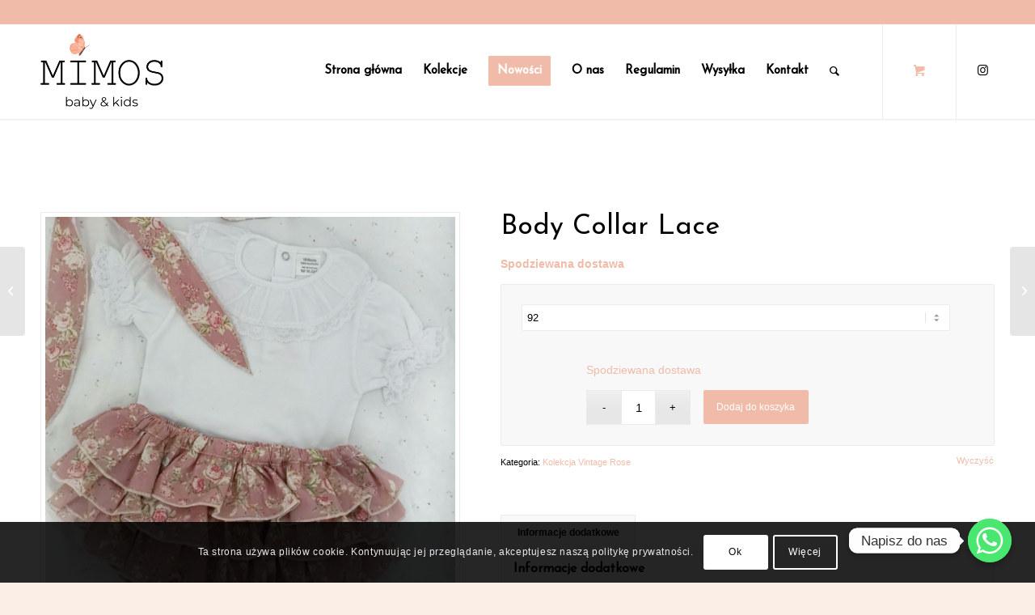

--- FILE ---
content_type: text/html; charset=UTF-8
request_url: https://www.mimos.pl/produkt/body-collar-lace/
body_size: 28859
content:
<!DOCTYPE html>
<html lang="pl-PL" class="html_stretched responsive av-preloader-disabled  html_header_top html_logo_left html_main_nav_header html_menu_right html_large html_header_sticky html_header_shrinking html_header_topbar_active html_mobile_menu_phone html_header_searchicon html_content_align_center html_header_unstick_top_disabled html_header_stretch_disabled html_minimal_header html_minimal_header_shadow html_av-overlay-side html_av-overlay-side-classic html_av-submenu-noclone html_entry_id_2094 html_cart_at_menu av-cookies-consent-show-message-bar av-cookies-cookie-consent-enabled av-cookies-can-opt-out av-cookies-user-silent-accept avia-cookie-check-browser-settings av-default-lightbox av-no-preview html_text_menu_active av-mobile-menu-switch-default">
<head>
	<!-- Google tag (gtag.js) -->
<script async src="https://www.googletagmanager.com/gtag/js?id=G-7JQ101J5T6"></script>
<script>
  window.dataLayer = window.dataLayer || [];
  function gtag(){dataLayer.push(arguments);}
  gtag('js', new Date());

  gtag('config', 'G-7JQ101J5T6');
</script>
<meta charset="UTF-8" />


<!-- mobile setting -->
<meta name="viewport" content="width=device-width, initial-scale=1">

<!-- Scripts/CSS and wp_head hook -->
<meta name='robots' content='index, follow, max-image-preview:large, max-snippet:-1, max-video-preview:-1' />

<!-- Google Tag Manager for WordPress by gtm4wp.com -->
<script data-cfasync="false" data-pagespeed-no-defer>
	var gtm4wp_datalayer_name = "dataLayer";
	var dataLayer = dataLayer || [];
	const gtm4wp_use_sku_instead        = 0;
	const gtm4wp_id_prefix              = '';
	const gtm4wp_remarketing            = false;
	const gtm4wp_eec                    = 1;
	const gtm4wp_classicec              = false;
	const gtm4wp_currency               = 'PLN';
	const gtm4wp_product_per_impression = 0;
	const gtm4wp_needs_shipping_address = false;
	const gtm4wp_business_vertical      = 'retail';
	const gtm4wp_business_vertical_id   = 'id';
</script>
<!-- End Google Tag Manager for WordPress by gtm4wp.com --><script>
const gtm4wp_is_safari = /^((?!chrome|android).)*safari/i.test(navigator.userAgent);
if ( gtm4wp_is_safari ) {
	window.addEventListener('pageshow', function(event) {
		if ( event.persisted ) {
			// if Safari loads the page from cache usually by navigating with the back button
			// it creates issues with product list click tracking
			// therefore GTM4WP forces the page reload in this browser
			window.location.reload();
		}
	});
}
</script>
				<script type='text/javascript'>

				function avia_cookie_check_sessionStorage()
				{
					//	FF throws error when all cookies blocked !!
					var sessionBlocked = false;
					try
					{
						var test = sessionStorage.getItem( 'aviaCookieRefused' ) != null;
					}
					catch(e)
					{
						sessionBlocked = true;
					}

					var aviaCookieRefused = ! sessionBlocked ? sessionStorage.getItem( 'aviaCookieRefused' ) : null;

					var html = document.getElementsByTagName('html')[0];

					/**
					 * Set a class to avoid calls to sessionStorage
					 */
					if( sessionBlocked || aviaCookieRefused )
					{
						if( html.className.indexOf('av-cookies-session-refused') < 0 )
						{
							html.className += ' av-cookies-session-refused';
						}
					}

					if( sessionBlocked || aviaCookieRefused || document.cookie.match(/aviaCookieConsent/) )
					{
						if( html.className.indexOf('av-cookies-user-silent-accept') >= 0 )
						{
							 html.className = html.className.replace(/\bav-cookies-user-silent-accept\b/g, '');
						}
					}
				}

				avia_cookie_check_sessionStorage();

			</script>
			<style type="text/css">@font-face { font-family: 'star'; src: url('https://www.mimos.pl/wp-content/plugins/woocommerce/assets/fonts/star.eot'); src: url('https://www.mimos.pl/wp-content/plugins/woocommerce/assets/fonts/star.eot?#iefix') format('embedded-opentype'), 	  url('https://www.mimos.pl/wp-content/plugins/woocommerce/assets/fonts/star.woff') format('woff'), 	  url('https://www.mimos.pl/wp-content/plugins/woocommerce/assets/fonts/star.ttf') format('truetype'), 	  url('https://www.mimos.pl/wp-content/plugins/woocommerce/assets/fonts/star.svg#star') format('svg'); font-weight: normal; font-style: normal;  } @font-face { font-family: 'WooCommerce'; src: url('https://www.mimos.pl/wp-content/plugins/woocommerce/assets/fonts/WooCommerce.eot'); src: url('https://www.mimos.pl/wp-content/plugins/woocommerce/assets/fonts/WooCommerce.eot?#iefix') format('embedded-opentype'), 	  url('https://www.mimos.pl/wp-content/plugins/woocommerce/assets/fonts/WooCommerce.woff') format('woff'), 	  url('https://www.mimos.pl/wp-content/plugins/woocommerce/assets/fonts/WooCommerce.ttf') format('truetype'), 	  url('https://www.mimos.pl/wp-content/plugins/woocommerce/assets/fonts/WooCommerce.svg#WooCommerce') format('svg'); font-weight: normal; font-style: normal;  } </style>
	<!-- This site is optimized with the Yoast SEO plugin v19.5.1 - https://yoast.com/wordpress/plugins/seo/ -->
	<title>Body Collar Lace - Mimos - Ubrania dla dzieci, buty, dodatki, condor</title>
	<link rel="canonical" href="https://www.mimos.pl/produkt/body-collar-lace/" />
	<meta property="og:locale" content="pl_PL" />
	<meta property="og:type" content="article" />
	<meta property="og:title" content="Body Collar Lace - Mimos - Ubrania dla dzieci, buty, dodatki, condor" />
	<meta property="og:url" content="https://www.mimos.pl/produkt/body-collar-lace/" />
	<meta property="og:site_name" content="Mimos - Ubrania dla dzieci, buty, dodatki, condor" />
	<meta property="article:modified_time" content="2023-10-17T09:41:51+00:00" />
	<meta property="og:image" content="https://www.mimos.pl/wp-content/uploads/2021/06/26D9C82D-2F72-47A6-B6C1-06D62ED20F75.jpeg" />
	<meta property="og:image:width" content="1004" />
	<meta property="og:image:height" content="1004" />
	<meta property="og:image:type" content="image/jpeg" />
	<meta name="twitter:card" content="summary_large_image" />
	<script type="application/ld+json" class="yoast-schema-graph">{"@context":"https://schema.org","@graph":[{"@type":"WebPage","@id":"https://www.mimos.pl/produkt/body-collar-lace/","url":"https://www.mimos.pl/produkt/body-collar-lace/","name":"Body Collar Lace - Mimos - Ubrania dla dzieci, buty, dodatki, condor","isPartOf":{"@id":"https://www.mimos.pl/#website"},"primaryImageOfPage":{"@id":"https://www.mimos.pl/produkt/body-collar-lace/#primaryimage"},"image":{"@id":"https://www.mimos.pl/produkt/body-collar-lace/#primaryimage"},"thumbnailUrl":"https://www.mimos.pl/wp-content/uploads/2021/06/26D9C82D-2F72-47A6-B6C1-06D62ED20F75.jpeg","datePublished":"2021-06-18T16:40:17+00:00","dateModified":"2023-10-17T09:41:51+00:00","breadcrumb":{"@id":"https://www.mimos.pl/produkt/body-collar-lace/#breadcrumb"},"inLanguage":"pl-PL","potentialAction":[{"@type":"ReadAction","target":["https://www.mimos.pl/produkt/body-collar-lace/"]}]},{"@type":"ImageObject","inLanguage":"pl-PL","@id":"https://www.mimos.pl/produkt/body-collar-lace/#primaryimage","url":"https://www.mimos.pl/wp-content/uploads/2021/06/26D9C82D-2F72-47A6-B6C1-06D62ED20F75.jpeg","contentUrl":"https://www.mimos.pl/wp-content/uploads/2021/06/26D9C82D-2F72-47A6-B6C1-06D62ED20F75.jpeg","width":1004,"height":1004},{"@type":"BreadcrumbList","@id":"https://www.mimos.pl/produkt/body-collar-lace/#breadcrumb","itemListElement":[{"@type":"ListItem","position":1,"name":"Strona główna","item":"https://www.mimos.pl/strona-glowna/"},{"@type":"ListItem","position":2,"name":"Sklep","item":"https://www.mimos.pl/sklep/"},{"@type":"ListItem","position":3,"name":"Body Collar Lace"}]},{"@type":"WebSite","@id":"https://www.mimos.pl/#website","url":"https://www.mimos.pl/","name":"Mimos - Ubrania dla dzieci, buty, dodatki, condor","description":"W Mimos, niepowtarzalność łączy się z prostotą, nowoczesność i trendy z tradycją, a najwyższa jakość z wygodą i komfortem.","potentialAction":[{"@type":"SearchAction","target":{"@type":"EntryPoint","urlTemplate":"https://www.mimos.pl/?s={search_term_string}"},"query-input":"required name=search_term_string"}],"inLanguage":"pl-PL"}]}</script>
	<!-- / Yoast SEO plugin. -->


<link rel='dns-prefetch' href='//s.w.org' />
<link rel="alternate" type="application/rss+xml" title="Mimos - Ubrania dla dzieci, buty, dodatki, condor &raquo; Kanał z wpisami" href="https://www.mimos.pl/feed/" />
<link rel="alternate" type="application/rss+xml" title="Mimos - Ubrania dla dzieci, buty, dodatki, condor &raquo; Kanał z komentarzami" href="https://www.mimos.pl/comments/feed/" />
		<!-- This site uses the Google Analytics by MonsterInsights plugin v8.5.3 - Using Analytics tracking - https://www.monsterinsights.com/ -->
							<script src="//www.googletagmanager.com/gtag/js?id=UA-205694716-1"  data-cfasync="false" data-wpfc-render="false" type="text/javascript" async></script>
			<script data-cfasync="false" data-wpfc-render="false" type="text/javascript">
				var mi_version = '8.5.3';
				var mi_track_user = true;
				var mi_no_track_reason = '';
				
								var disableStrs = [
															'ga-disable-UA-205694716-1',
									];

				/* Function to detect opted out users */
				function __gtagTrackerIsOptedOut() {
					for ( var index = 0; index < disableStrs.length; index++ ) {
						if ( document.cookie.indexOf( disableStrs[ index ] + '=true' ) > -1 ) {
							return true;
						}
					}

					return false;
				}

				/* Disable tracking if the opt-out cookie exists. */
				if ( __gtagTrackerIsOptedOut() ) {
					for ( var index = 0; index < disableStrs.length; index++ ) {
						window[ disableStrs[ index ] ] = true;
					}
				}

				/* Opt-out function */
				function __gtagTrackerOptout() {
					for ( var index = 0; index < disableStrs.length; index++ ) {
						document.cookie = disableStrs[ index ] + '=true; expires=Thu, 31 Dec 2099 23:59:59 UTC; path=/';
						window[ disableStrs[ index ] ] = true;
					}
				}

				if ( 'undefined' === typeof gaOptout ) {
					function gaOptout() {
						__gtagTrackerOptout();
					}
				}
								window.dataLayer = window.dataLayer || [];

				window.MonsterInsightsDualTracker = {
					helpers: {},
					trackers: {},
				};
				if ( mi_track_user ) {
					function __gtagDataLayer() {
						dataLayer.push( arguments );
					}

					function __gtagTracker( type, name, parameters ) {
						if (!parameters) {
							parameters = {};
						}

						if (parameters.send_to) {
							__gtagDataLayer.apply( null, arguments );
							return;
						}

						if ( type === 'event' ) {
							
															parameters.send_to = monsterinsights_frontend.ua;
								__gtagDataLayer( type, name, parameters );
													} else {
							__gtagDataLayer.apply( null, arguments );
						}
					}
					__gtagTracker( 'js', new Date() );
					__gtagTracker( 'set', {
						'developer_id.dZGIzZG' : true,
											} );
															__gtagTracker( 'config', 'UA-205694716-1', {"forceSSL":"true","link_attribution":"true"} );
										window.gtag = __gtagTracker;											(function () {
							/* https://developers.google.com/analytics/devguides/collection/analyticsjs/ */
							/* ga and __gaTracker compatibility shim. */
							var noopfn = function () {
								return null;
							};
							var newtracker = function () {
								return new Tracker();
							};
							var Tracker = function () {
								return null;
							};
							var p = Tracker.prototype;
							p.get = noopfn;
							p.set = noopfn;
							p.send = function (){
								var args = Array.prototype.slice.call(arguments);
								args.unshift( 'send' );
								__gaTracker.apply(null, args);
							};
							var __gaTracker = function () {
								var len = arguments.length;
								if ( len === 0 ) {
									return;
								}
								var f = arguments[len - 1];
								if ( typeof f !== 'object' || f === null || typeof f.hitCallback !== 'function' ) {
									if ( 'send' === arguments[0] ) {
										var hitConverted, hitObject = false, action;
										if ( 'event' === arguments[1] ) {
											if ( 'undefined' !== typeof arguments[3] ) {
												hitObject = {
													'eventAction': arguments[3],
													'eventCategory': arguments[2],
													'eventLabel': arguments[4],
													'value': arguments[5] ? arguments[5] : 1,
												}
											}
										}
										if ( 'pageview' === arguments[1] ) {
											if ( 'undefined' !== typeof arguments[2] ) {
												hitObject = {
													'eventAction': 'page_view',
													'page_path' : arguments[2],
												}
											}
										}
										if ( typeof arguments[2] === 'object' ) {
											hitObject = arguments[2];
										}
										if ( typeof arguments[5] === 'object' ) {
											Object.assign( hitObject, arguments[5] );
										}
										if ( 'undefined' !== typeof arguments[1].hitType ) {
											hitObject = arguments[1];
											if ( 'pageview' === hitObject.hitType ) {
												hitObject.eventAction = 'page_view';
											}
										}
										if ( hitObject ) {
											action = 'timing' === arguments[1].hitType ? 'timing_complete' : hitObject.eventAction;
											hitConverted = mapArgs( hitObject );
											__gtagTracker( 'event', action, hitConverted );
										}
									}
									return;
								}

								function mapArgs( args ) {
									var arg, hit = {};
									var gaMap = {
										'eventCategory': 'event_category',
										'eventAction': 'event_action',
										'eventLabel': 'event_label',
										'eventValue': 'event_value',
										'nonInteraction': 'non_interaction',
										'timingCategory': 'event_category',
										'timingVar': 'name',
										'timingValue': 'value',
										'timingLabel': 'event_label',
										'page' : 'page_path',
										'location' : 'page_location',
										'title' : 'page_title',
									};
									for ( arg in args ) {
																				if ( ! ( ! args.hasOwnProperty(arg) || ! gaMap.hasOwnProperty(arg) ) ) {
											hit[gaMap[arg]] = args[arg];
										} else {
											hit[arg] = args[arg];
										}
									}
									return hit;
								}

								try {
									f.hitCallback();
								} catch ( ex ) {
								}
							};
							__gaTracker.create = newtracker;
							__gaTracker.getByName = newtracker;
							__gaTracker.getAll = function () {
								return [];
							};
							__gaTracker.remove = noopfn;
							__gaTracker.loaded = true;
							window['__gaTracker'] = __gaTracker;
						})();
									} else {
										console.log( "" );
					( function () {
							function __gtagTracker() {
								return null;
							}
							window['__gtagTracker'] = __gtagTracker;
							window['gtag'] = __gtagTracker;
					} )();
									}
			</script>
				<!-- / Google Analytics by MonsterInsights -->
		
<!-- google webfont font replacement -->

			<script type='text/javascript'>

				(function() {

					/*	check if webfonts are disabled by user setting via cookie - or user must opt in.	*/
					var html = document.getElementsByTagName('html')[0];
					var cookie_check = html.className.indexOf('av-cookies-needs-opt-in') >= 0 || html.className.indexOf('av-cookies-can-opt-out') >= 0;
					var allow_continue = true;
					var silent_accept_cookie = html.className.indexOf('av-cookies-user-silent-accept') >= 0;

					if( cookie_check && ! silent_accept_cookie )
					{
						if( ! document.cookie.match(/aviaCookieConsent/) || html.className.indexOf('av-cookies-session-refused') >= 0 )
						{
							allow_continue = false;
						}
						else
						{
							if( ! document.cookie.match(/aviaPrivacyRefuseCookiesHideBar/) )
							{
								allow_continue = false;
							}
							else if( ! document.cookie.match(/aviaPrivacyEssentialCookiesEnabled/) )
							{
								allow_continue = false;
							}
							else if( document.cookie.match(/aviaPrivacyGoogleWebfontsDisabled/) )
							{
								allow_continue = false;
							}
						}
					}

					if( allow_continue )
					{
						var f = document.createElement('link');

						f.type 	= 'text/css';
						f.rel 	= 'stylesheet';
						f.href 	= '//fonts.googleapis.com/css?family=Josefin+Sans&display=auto';
						f.id 	= 'avia-google-webfont';

						document.getElementsByTagName('head')[0].appendChild(f);
					}
				})();

			</script>
			<script type="text/javascript">
window._wpemojiSettings = {"baseUrl":"https:\/\/s.w.org\/images\/core\/emoji\/13.1.0\/72x72\/","ext":".png","svgUrl":"https:\/\/s.w.org\/images\/core\/emoji\/13.1.0\/svg\/","svgExt":".svg","source":{"concatemoji":"https:\/\/www.mimos.pl\/wp-includes\/js\/wp-emoji-release.min.js?ver=5.9.2"}};
/*! This file is auto-generated */
!function(e,a,t){var n,r,o,i=a.createElement("canvas"),p=i.getContext&&i.getContext("2d");function s(e,t){var a=String.fromCharCode;p.clearRect(0,0,i.width,i.height),p.fillText(a.apply(this,e),0,0);e=i.toDataURL();return p.clearRect(0,0,i.width,i.height),p.fillText(a.apply(this,t),0,0),e===i.toDataURL()}function c(e){var t=a.createElement("script");t.src=e,t.defer=t.type="text/javascript",a.getElementsByTagName("head")[0].appendChild(t)}for(o=Array("flag","emoji"),t.supports={everything:!0,everythingExceptFlag:!0},r=0;r<o.length;r++)t.supports[o[r]]=function(e){if(!p||!p.fillText)return!1;switch(p.textBaseline="top",p.font="600 32px Arial",e){case"flag":return s([127987,65039,8205,9895,65039],[127987,65039,8203,9895,65039])?!1:!s([55356,56826,55356,56819],[55356,56826,8203,55356,56819])&&!s([55356,57332,56128,56423,56128,56418,56128,56421,56128,56430,56128,56423,56128,56447],[55356,57332,8203,56128,56423,8203,56128,56418,8203,56128,56421,8203,56128,56430,8203,56128,56423,8203,56128,56447]);case"emoji":return!s([10084,65039,8205,55357,56613],[10084,65039,8203,55357,56613])}return!1}(o[r]),t.supports.everything=t.supports.everything&&t.supports[o[r]],"flag"!==o[r]&&(t.supports.everythingExceptFlag=t.supports.everythingExceptFlag&&t.supports[o[r]]);t.supports.everythingExceptFlag=t.supports.everythingExceptFlag&&!t.supports.flag,t.DOMReady=!1,t.readyCallback=function(){t.DOMReady=!0},t.supports.everything||(n=function(){t.readyCallback()},a.addEventListener?(a.addEventListener("DOMContentLoaded",n,!1),e.addEventListener("load",n,!1)):(e.attachEvent("onload",n),a.attachEvent("onreadystatechange",function(){"complete"===a.readyState&&t.readyCallback()})),(n=t.source||{}).concatemoji?c(n.concatemoji):n.wpemoji&&n.twemoji&&(c(n.twemoji),c(n.wpemoji)))}(window,document,window._wpemojiSettings);
</script>
<style type="text/css">
img.wp-smiley,
img.emoji {
	display: inline !important;
	border: none !important;
	box-shadow: none !important;
	height: 1em !important;
	width: 1em !important;
	margin: 0 0.07em !important;
	vertical-align: -0.1em !important;
	background: none !important;
	padding: 0 !important;
}
</style>
	<link rel='stylesheet' id='wp-block-library-css'  href='https://www.mimos.pl/wp-includes/css/dist/block-library/style.min.css?ver=5.9.2' type='text/css' media='all' />
<link rel='stylesheet' id='wc-blocks-vendors-style-css'  href='https://www.mimos.pl/wp-content/plugins/woocommerce/packages/woocommerce-blocks/build/wc-blocks-vendors-style.css?ver=7.4.3' type='text/css' media='all' />
<link rel='stylesheet' id='wc-blocks-style-css'  href='https://www.mimos.pl/wp-content/plugins/woocommerce/packages/woocommerce-blocks/build/wc-blocks-style.css?ver=7.4.3' type='text/css' media='all' />
<style id='global-styles-inline-css' type='text/css'>
body{--wp--preset--color--black: #000000;--wp--preset--color--cyan-bluish-gray: #abb8c3;--wp--preset--color--white: #ffffff;--wp--preset--color--pale-pink: #f78da7;--wp--preset--color--vivid-red: #cf2e2e;--wp--preset--color--luminous-vivid-orange: #ff6900;--wp--preset--color--luminous-vivid-amber: #fcb900;--wp--preset--color--light-green-cyan: #7bdcb5;--wp--preset--color--vivid-green-cyan: #00d084;--wp--preset--color--pale-cyan-blue: #8ed1fc;--wp--preset--color--vivid-cyan-blue: #0693e3;--wp--preset--color--vivid-purple: #9b51e0;--wp--preset--gradient--vivid-cyan-blue-to-vivid-purple: linear-gradient(135deg,rgba(6,147,227,1) 0%,rgb(155,81,224) 100%);--wp--preset--gradient--light-green-cyan-to-vivid-green-cyan: linear-gradient(135deg,rgb(122,220,180) 0%,rgb(0,208,130) 100%);--wp--preset--gradient--luminous-vivid-amber-to-luminous-vivid-orange: linear-gradient(135deg,rgba(252,185,0,1) 0%,rgba(255,105,0,1) 100%);--wp--preset--gradient--luminous-vivid-orange-to-vivid-red: linear-gradient(135deg,rgba(255,105,0,1) 0%,rgb(207,46,46) 100%);--wp--preset--gradient--very-light-gray-to-cyan-bluish-gray: linear-gradient(135deg,rgb(238,238,238) 0%,rgb(169,184,195) 100%);--wp--preset--gradient--cool-to-warm-spectrum: linear-gradient(135deg,rgb(74,234,220) 0%,rgb(151,120,209) 20%,rgb(207,42,186) 40%,rgb(238,44,130) 60%,rgb(251,105,98) 80%,rgb(254,248,76) 100%);--wp--preset--gradient--blush-light-purple: linear-gradient(135deg,rgb(255,206,236) 0%,rgb(152,150,240) 100%);--wp--preset--gradient--blush-bordeaux: linear-gradient(135deg,rgb(254,205,165) 0%,rgb(254,45,45) 50%,rgb(107,0,62) 100%);--wp--preset--gradient--luminous-dusk: linear-gradient(135deg,rgb(255,203,112) 0%,rgb(199,81,192) 50%,rgb(65,88,208) 100%);--wp--preset--gradient--pale-ocean: linear-gradient(135deg,rgb(255,245,203) 0%,rgb(182,227,212) 50%,rgb(51,167,181) 100%);--wp--preset--gradient--electric-grass: linear-gradient(135deg,rgb(202,248,128) 0%,rgb(113,206,126) 100%);--wp--preset--gradient--midnight: linear-gradient(135deg,rgb(2,3,129) 0%,rgb(40,116,252) 100%);--wp--preset--duotone--dark-grayscale: url('#wp-duotone-dark-grayscale');--wp--preset--duotone--grayscale: url('#wp-duotone-grayscale');--wp--preset--duotone--purple-yellow: url('#wp-duotone-purple-yellow');--wp--preset--duotone--blue-red: url('#wp-duotone-blue-red');--wp--preset--duotone--midnight: url('#wp-duotone-midnight');--wp--preset--duotone--magenta-yellow: url('#wp-duotone-magenta-yellow');--wp--preset--duotone--purple-green: url('#wp-duotone-purple-green');--wp--preset--duotone--blue-orange: url('#wp-duotone-blue-orange');--wp--preset--font-size--small: 13px;--wp--preset--font-size--medium: 20px;--wp--preset--font-size--large: 36px;--wp--preset--font-size--x-large: 42px;}.has-black-color{color: var(--wp--preset--color--black) !important;}.has-cyan-bluish-gray-color{color: var(--wp--preset--color--cyan-bluish-gray) !important;}.has-white-color{color: var(--wp--preset--color--white) !important;}.has-pale-pink-color{color: var(--wp--preset--color--pale-pink) !important;}.has-vivid-red-color{color: var(--wp--preset--color--vivid-red) !important;}.has-luminous-vivid-orange-color{color: var(--wp--preset--color--luminous-vivid-orange) !important;}.has-luminous-vivid-amber-color{color: var(--wp--preset--color--luminous-vivid-amber) !important;}.has-light-green-cyan-color{color: var(--wp--preset--color--light-green-cyan) !important;}.has-vivid-green-cyan-color{color: var(--wp--preset--color--vivid-green-cyan) !important;}.has-pale-cyan-blue-color{color: var(--wp--preset--color--pale-cyan-blue) !important;}.has-vivid-cyan-blue-color{color: var(--wp--preset--color--vivid-cyan-blue) !important;}.has-vivid-purple-color{color: var(--wp--preset--color--vivid-purple) !important;}.has-black-background-color{background-color: var(--wp--preset--color--black) !important;}.has-cyan-bluish-gray-background-color{background-color: var(--wp--preset--color--cyan-bluish-gray) !important;}.has-white-background-color{background-color: var(--wp--preset--color--white) !important;}.has-pale-pink-background-color{background-color: var(--wp--preset--color--pale-pink) !important;}.has-vivid-red-background-color{background-color: var(--wp--preset--color--vivid-red) !important;}.has-luminous-vivid-orange-background-color{background-color: var(--wp--preset--color--luminous-vivid-orange) !important;}.has-luminous-vivid-amber-background-color{background-color: var(--wp--preset--color--luminous-vivid-amber) !important;}.has-light-green-cyan-background-color{background-color: var(--wp--preset--color--light-green-cyan) !important;}.has-vivid-green-cyan-background-color{background-color: var(--wp--preset--color--vivid-green-cyan) !important;}.has-pale-cyan-blue-background-color{background-color: var(--wp--preset--color--pale-cyan-blue) !important;}.has-vivid-cyan-blue-background-color{background-color: var(--wp--preset--color--vivid-cyan-blue) !important;}.has-vivid-purple-background-color{background-color: var(--wp--preset--color--vivid-purple) !important;}.has-black-border-color{border-color: var(--wp--preset--color--black) !important;}.has-cyan-bluish-gray-border-color{border-color: var(--wp--preset--color--cyan-bluish-gray) !important;}.has-white-border-color{border-color: var(--wp--preset--color--white) !important;}.has-pale-pink-border-color{border-color: var(--wp--preset--color--pale-pink) !important;}.has-vivid-red-border-color{border-color: var(--wp--preset--color--vivid-red) !important;}.has-luminous-vivid-orange-border-color{border-color: var(--wp--preset--color--luminous-vivid-orange) !important;}.has-luminous-vivid-amber-border-color{border-color: var(--wp--preset--color--luminous-vivid-amber) !important;}.has-light-green-cyan-border-color{border-color: var(--wp--preset--color--light-green-cyan) !important;}.has-vivid-green-cyan-border-color{border-color: var(--wp--preset--color--vivid-green-cyan) !important;}.has-pale-cyan-blue-border-color{border-color: var(--wp--preset--color--pale-cyan-blue) !important;}.has-vivid-cyan-blue-border-color{border-color: var(--wp--preset--color--vivid-cyan-blue) !important;}.has-vivid-purple-border-color{border-color: var(--wp--preset--color--vivid-purple) !important;}.has-vivid-cyan-blue-to-vivid-purple-gradient-background{background: var(--wp--preset--gradient--vivid-cyan-blue-to-vivid-purple) !important;}.has-light-green-cyan-to-vivid-green-cyan-gradient-background{background: var(--wp--preset--gradient--light-green-cyan-to-vivid-green-cyan) !important;}.has-luminous-vivid-amber-to-luminous-vivid-orange-gradient-background{background: var(--wp--preset--gradient--luminous-vivid-amber-to-luminous-vivid-orange) !important;}.has-luminous-vivid-orange-to-vivid-red-gradient-background{background: var(--wp--preset--gradient--luminous-vivid-orange-to-vivid-red) !important;}.has-very-light-gray-to-cyan-bluish-gray-gradient-background{background: var(--wp--preset--gradient--very-light-gray-to-cyan-bluish-gray) !important;}.has-cool-to-warm-spectrum-gradient-background{background: var(--wp--preset--gradient--cool-to-warm-spectrum) !important;}.has-blush-light-purple-gradient-background{background: var(--wp--preset--gradient--blush-light-purple) !important;}.has-blush-bordeaux-gradient-background{background: var(--wp--preset--gradient--blush-bordeaux) !important;}.has-luminous-dusk-gradient-background{background: var(--wp--preset--gradient--luminous-dusk) !important;}.has-pale-ocean-gradient-background{background: var(--wp--preset--gradient--pale-ocean) !important;}.has-electric-grass-gradient-background{background: var(--wp--preset--gradient--electric-grass) !important;}.has-midnight-gradient-background{background: var(--wp--preset--gradient--midnight) !important;}.has-small-font-size{font-size: var(--wp--preset--font-size--small) !important;}.has-medium-font-size{font-size: var(--wp--preset--font-size--medium) !important;}.has-large-font-size{font-size: var(--wp--preset--font-size--large) !important;}.has-x-large-font-size{font-size: var(--wp--preset--font-size--x-large) !important;}
</style>
<link rel='stylesheet' id='chaty-front-css-css'  href='https://www.mimos.pl/wp-content/plugins/chaty/css/chaty-front.min.css?ver=16663283103.0.1' type='text/css' media='all' />
<style id='woocommerce-inline-inline-css' type='text/css'>
.woocommerce form .form-row .required { visibility: visible; }
</style>
<link rel='stylesheet' id='relevanssi-live-search-css'  href='https://www.mimos.pl/wp-content/plugins/relevanssi-live-ajax-search/assets/styles/style.css?ver=1.1.0' type='text/css' media='all' />
<link rel='stylesheet' id='atawc-frontend-css'  href='https://www.mimos.pl/wp-content/plugins/variation-swatches-style/assets/css/frontend.css?ver=20160615' type='text/css' media='all' />
<style id='atawc-frontend-inline-css' type='text/css'>
.saiful{color:#fff;}
</style>
<link rel='stylesheet' id='avia-merged-styles-css'  href='https://www.mimos.pl/wp-content/uploads/dynamic_avia/avia-merged-styles-009a73dcda95a8920e4aaa171e09fd04---64bb8a3dd4e0e.css' type='text/css' media='all' />
<script type='text/javascript' src='https://www.mimos.pl/wp-includes/js/jquery/jquery.min.js?ver=3.6.0' id='jquery-core-js'></script>
<script type='text/javascript' src='https://www.mimos.pl/wp-includes/js/jquery/jquery-migrate.min.js?ver=3.3.2' id='jquery-migrate-js'></script>
<script type='text/javascript' src='https://www.mimos.pl/wp-content/plugins/google-analytics-for-wordpress/assets/js/frontend-gtag.min.js?ver=8.5.3' id='monsterinsights-frontend-script-js'></script>
<script data-cfasync="false" data-wpfc-render="false" type="text/javascript" id='monsterinsights-frontend-script-js-extra'>/* <![CDATA[ */
var monsterinsights_frontend = {"js_events_tracking":"true","download_extensions":"doc,pdf,ppt,zip,xls,docx,pptx,xlsx","inbound_paths":"[{\"path\":\"\\\/go\\\/\",\"label\":\"affiliate\"},{\"path\":\"\\\/recommend\\\/\",\"label\":\"affiliate\"}]","home_url":"https:\/\/www.mimos.pl","hash_tracking":"false","ua":"UA-205694716-1","v4_id":""};/* ]]> */
</script>
<script type='text/javascript' id='chaty-front-end-js-extra'>
/* <![CDATA[ */
var chaty_settings = {"ajax_url":"https:\/\/www.mimos.pl\/wp-admin\/admin-ajax.php","analytics":"0","chaty_widgets":[{"id":0,"identifier":0,"settings":{"show_close_button":1,"position":"right","custom_position":1,"bottom_spacing":"25","side_spacing":"25","icon_view":"vertical","default_state":"click","cta_text":"Napisz do nas","cta_text_color":"#333333","cta_bg_color":"#ffffff","show_cta":"first_click","is_pending_mesg_enabled":"off","pending_mesg_count":"1","pending_mesg_count_color":"#ffffff","pending_mesg_count_bgcolor":"#dd0000","widget_icon":"chat-base","widget_icon_url":"","font_family":"-apple-system,BlinkMacSystemFont,Segoe UI,Roboto,Oxygen-Sans,Ubuntu,Cantarell,Helvetica Neue,sans-serif","widget_size":"54","custom_widget_size":"54","is_google_analytics_enabled":0,"close_text":"Hide","widget_color":"#A886CD","widget_rgb_color":"168,134,205","has_custom_css":0,"custom_css":"","widget_token":"dcddad298a","widget_index":"","attention_effect":""},"triggers":{"has_time_delay":1,"time_delay":"0","exit_intent":0,"has_display_after_page_scroll":0,"display_after_page_scroll":"0","auto_hide_widget":0,"hide_after":0,"show_on_pages_rules":[],"time_diff":0,"has_date_scheduling_rules":0,"date_scheduling_rules":{"start_date_time":"","end_date_time":""},"date_scheduling_rules_timezone":0,"day_hours_scheduling_rules_timezone":0,"has_day_hours_scheduling_rules":[],"day_hours_scheduling_rules":[],"day_time_diff":0,"show_on_direct_visit":0,"show_on_referrer_social_network":0,"show_on_referrer_search_engines":0,"show_on_referrer_google_ads":0,"show_on_referrer_urls":[],"has_show_on_specific_referrer_urls":0,"has_traffic_source":0,"has_countries":0,"countries":[],"has_target_rules":0},"channels":[{"channel":"Whatsapp","value":"48784632434","hover_text":"WhatsApp","svg_icon":"<svg width=\"39\" height=\"39\" viewBox=\"0 0 39 39\" fill=\"none\" xmlns=\"http:\/\/www.w3.org\/2000\/svg\"><circle class=\"color-element\" cx=\"19.4395\" cy=\"19.4395\" r=\"19.4395\" fill=\"#49E670\"\/><path d=\"M12.9821 10.1115C12.7029 10.7767 11.5862 11.442 10.7486 11.575C10.1902 11.7081 9.35269 11.8411 6.84003 10.7767C3.48981 9.44628 1.39593 6.25317 1.25634 6.12012C1.11674 5.85403 2.13001e-06 4.39053 2.13001e-06 2.92702C2.13001e-06 1.46351 0.83755 0.665231 1.11673 0.399139C1.39592 0.133046 1.8147 1.01506e-06 2.23348 1.01506e-06C2.37307 1.01506e-06 2.51267 1.01506e-06 2.65226 1.01506e-06C2.93144 1.01506e-06 3.21063 -2.02219e-06 3.35022 0.532183C3.62941 1.19741 4.32736 2.66092 4.32736 2.79397C4.46696 2.92702 4.46696 3.19311 4.32736 3.32616C4.18777 3.59225 4.18777 3.59224 3.90858 3.85834C3.76899 3.99138 3.6294 4.12443 3.48981 4.39052C3.35022 4.52357 3.21063 4.78966 3.35022 5.05576C3.48981 5.32185 4.18777 6.38622 5.16491 7.18449C6.42125 8.24886 7.39839 8.51496 7.81717 8.78105C8.09636 8.91409 8.37554 8.9141 8.65472 8.648C8.93391 8.38191 9.21309 7.98277 9.49228 7.58363C9.77146 7.31754 10.0507 7.1845 10.3298 7.31754C10.609 7.45059 12.2841 8.11582 12.5633 8.38191C12.8425 8.51496 13.1217 8.648 13.1217 8.78105C13.1217 8.78105 13.1217 9.44628 12.9821 10.1115Z\" transform=\"translate(12.9597 12.9597)\" fill=\"#FAFAFA\"\/><path d=\"M0.196998 23.295L0.131434 23.4862L0.323216 23.4223L5.52771 21.6875C7.4273 22.8471 9.47325 23.4274 11.6637 23.4274C18.134 23.4274 23.4274 18.134 23.4274 11.6637C23.4274 5.19344 18.134 -0.1 11.6637 -0.1C5.19344 -0.1 -0.1 5.19344 -0.1 11.6637C-0.1 13.9996 0.624492 16.3352 1.93021 18.2398L0.196998 23.295ZM5.87658 19.8847L5.84025 19.8665L5.80154 19.8788L2.78138 20.8398L3.73978 17.9646L3.75932 17.906L3.71562 17.8623L3.43104 17.5777C2.27704 15.8437 1.55796 13.8245 1.55796 11.6637C1.55796 6.03288 6.03288 1.55796 11.6637 1.55796C17.2945 1.55796 21.7695 6.03288 21.7695 11.6637C21.7695 17.2945 17.2945 21.7695 11.6637 21.7695C9.64222 21.7695 7.76778 21.1921 6.18227 20.039L6.17557 20.0342L6.16817 20.0305L5.87658 19.8847Z\" transform=\"translate(7.7758 7.77582)\" fill=\"white\" stroke=\"white\" stroke-width=\"0.2\"\/><\/svg>","is_desktop":1,"is_mobile":0,"icon_color":"#49E670","icon_rgb_color":"73,230,112","channel_type":"Whatsapp","custom_image_url":"","order":"","pre_set_message":"","is_use_web_version":"1","is_open_new_tab":"1","is_default_open":"0","has_welcome_message":"0","chat_welcome_message":"<p>How can I help you? :)<\/p>","qr_code_image_url":"","mail_subject":"","channel_account_type":"personal","contact_form_settings":[],"contact_fields":[],"url":"https:\/\/web.whatsapp.com\/send?phone=48784632434","mobile_target":"","desktop_target":"_blank","target":"_blank","is_agent":0,"agent_data":[],"header_text":"","header_sub_text":"","header_bg_color":"","header_text_color":"","widget_token":"dcddad298a","widget_index":"","click_event":""}]}],"data_analytics_settings":"off"};
/* ]]> */
</script>
<script type='text/javascript' src='https://www.mimos.pl/wp-content/plugins/chaty/js/cht-front-script.min.js?ver=16663283103.0.1' id='chaty-front-end-js'></script>
<script type='text/javascript' src='https://www.mimos.pl/wp-content/plugins/duracelltomi-google-tag-manager/js/gtm4wp-woocommerce-enhanced.js?ver=1.15.2' id='gtm4wp-woocommerce-enhanced-js'></script>
<link rel="https://api.w.org/" href="https://www.mimos.pl/wp-json/" /><link rel="alternate" type="application/json" href="https://www.mimos.pl/wp-json/wp/v2/product/2094" /><link rel="EditURI" type="application/rsd+xml" title="RSD" href="https://www.mimos.pl/xmlrpc.php?rsd" />
<link rel="wlwmanifest" type="application/wlwmanifest+xml" href="https://www.mimos.pl/wp-includes/wlwmanifest.xml" /> 
<meta name="generator" content="WordPress 5.9.2" />
<meta name="generator" content="WooCommerce 6.5.1" />
<link rel='shortlink' href='https://www.mimos.pl/?p=2094' />
<link rel="alternate" type="application/json+oembed" href="https://www.mimos.pl/wp-json/oembed/1.0/embed?url=https%3A%2F%2Fwww.mimos.pl%2Fprodukt%2Fbody-collar-lace%2F" />
<link rel="alternate" type="text/xml+oembed" href="https://www.mimos.pl/wp-json/oembed/1.0/embed?url=https%3A%2F%2Fwww.mimos.pl%2Fprodukt%2Fbody-collar-lace%2F&#038;format=xml" />

<!-- This website runs the Product Feed PRO for WooCommerce by AdTribes.io plugin - version 11.6.1 -->

<!-- Google Tag Manager for WordPress by gtm4wp.com -->
<!-- GTM Container placement set to footer -->
<script data-cfasync="false" data-pagespeed-no-defer>
	var dataLayer_content = {"pagePostType":"product","pagePostType2":"single-product","pagePostAuthor":"Oliwia","productRatingCounts":[],"productAverageRating":0,"productReviewCount":0,"productType":"variable","productIsVariable":1,"ecomm_prodid":2094,"ecomm_pagetype":"product","ecomm_totalvalue":49};
	dataLayer.push( dataLayer_content );
</script>
<script data-cfasync="false">
(function(w,d,s,l,i){w[l]=w[l]||[];w[l].push({'gtm.start':
new Date().getTime(),event:'gtm.js'});var f=d.getElementsByTagName(s)[0],
j=d.createElement(s),dl=l!='dataLayer'?'&l='+l:'';j.async=true;j.src=
'//www.googletagmanager.com/gtm.'+'js?id='+i+dl;f.parentNode.insertBefore(j,f);
})(window,document,'script','dataLayer','GTM-K7DZ76G');
</script>
<!-- End Google Tag Manager -->
<!-- End Google Tag Manager for WordPress by gtm4wp.com --><link rel="profile" href="https://gmpg.org/xfn/11" />
<link rel="alternate" type="application/rss+xml" title="Mimos - Ubrania dla dzieci, buty, dodatki, condor RSS2 Feed" href="https://www.mimos.pl/feed/" />
<link rel="pingback" href="https://www.mimos.pl/xmlrpc.php" />
<!--[if lt IE 9]><script src="https://www.mimos.pl/wp-content/themes/enfold/js/html5shiv.js"></script><![endif]-->
<link rel="icon" href="https://www.mimos.pl/wp-content/uploads/2021/05/mimos-favicon-01.png" type="image/png">
	<noscript><style>.woocommerce-product-gallery{ opacity: 1 !important; }</style></noscript>
	
<!-- To speed up the rendering and to display the site as fast as possible to the user we include some styles and scripts for above the fold content inline -->
<script type="text/javascript">'use strict';var avia_is_mobile=!1;if(/Android|webOS|iPhone|iPad|iPod|BlackBerry|IEMobile|Opera Mini/i.test(navigator.userAgent)&&'ontouchstart' in document.documentElement){avia_is_mobile=!0;document.documentElement.className+=' avia_mobile '}
else{document.documentElement.className+=' avia_desktop '};document.documentElement.className+=' js_active ';(function(){var e=['-webkit-','-moz-','-ms-',''],n='';for(var t in e){if(e[t]+'transform' in document.documentElement.style){document.documentElement.className+=' avia_transform ';n=e[t]+'transform'};if(e[t]+'perspective' in document.documentElement.style){document.documentElement.className+=' avia_transform3d '}};if(typeof document.getElementsByClassName=='function'&&typeof document.documentElement.getBoundingClientRect=='function'&&avia_is_mobile==!1){if(n&&window.innerHeight>0){setTimeout(function(){var e=0,o={},a=0,t=document.getElementsByClassName('av-parallax'),i=window.pageYOffset||document.documentElement.scrollTop;for(e=0;e<t.length;e++){t[e].style.top='0px';o=t[e].getBoundingClientRect();a=Math.ceil((window.innerHeight+i-o.top)*0.3);t[e].style[n]='translate(0px, '+a+'px)';t[e].style.top='auto';t[e].className+=' enabled-parallax '}},50)}}})();</script>		<style type="text/css" id="wp-custom-css">
			span.woofrom { display: none}
.variations th.label {
    display: none;
}
.price p.stock.in-stock {
    display: none;
}
.swatch {
    width: 70px !important;
    height: 70px !important;
}

.search-result-counter {
    padding: 0;
}

.search-result-counter img {
	width: 100%;
	height: 100%;
	border-radius: 100px;
}


span.search-result-counter {
    width: 150px;
    height: 150px;
}

#top .template-search.content .entry-content-wrapper {
    display: inline-grid;
    margin-left: 130px !important;
}
span.post-meta-infos {
    display: none;
}

.swatch::after {
    display: none;
}
.swatch::before {
    display: none;
}
.atawc-swatches .swatch.out_of_stock::before {background: none !important}

.swatch img {
    border: 2px solid #6c5b46;
    border-radius: 50px;}

.post-entry {
    min-height: 160px;
}

.atawc-swatches .swatch.out_of_stock {
    opacity: 1 !important;
}

.term-description{
	font-size:14px;
}

.term-description h2{
	margin:10px 0px;
	font-family:'josefin sans'
}

.seo_txt{
	padding-bottom:65px;
}		</style>
				<style type="text/css">
			
			 
				.atawc-swatches .swatch.swatch-label,
				ul.smart_attribute.label li  a{
					font-size:13px;
					color:#fff;
					background:#000;
					border:1px solid #000;
					
				}
				.atawc-swatches .swatch.swatch-label:hover,
				.atawc-swatches .swatch.swatch-label.selected,
				ul.smart_attribute.label li  a:hover,
				ul.smart_attribute.label li  a.active{
					color:#000;
					background:#c8c8c8;
					border:1px solid #c8c8c8;
				}
				
				.ed-tooltip { color:#000;   background:#fff}
				.ed-tooltip:after{
			border-top-color:#fff			
		}
		.atawc-swatches .tick_sign::before {
  			  border-color: #000!important;
			  border-color:#fff		}
        </style>
    <style type='text/css'>
@font-face {font-family: 'entypo-fontello'; font-weight: normal; font-style: normal; font-display: auto;
src: url('https://www.mimos.pl/wp-content/themes/enfold/config-templatebuilder/avia-template-builder/assets/fonts/entypo-fontello.woff2') format('woff2'),
url('https://www.mimos.pl/wp-content/themes/enfold/config-templatebuilder/avia-template-builder/assets/fonts/entypo-fontello.woff') format('woff'),
url('https://www.mimos.pl/wp-content/themes/enfold/config-templatebuilder/avia-template-builder/assets/fonts/entypo-fontello.ttf') format('truetype'),
url('https://www.mimos.pl/wp-content/themes/enfold/config-templatebuilder/avia-template-builder/assets/fonts/entypo-fontello.svg#entypo-fontello') format('svg'),
url('https://www.mimos.pl/wp-content/themes/enfold/config-templatebuilder/avia-template-builder/assets/fonts/entypo-fontello.eot'),
url('https://www.mimos.pl/wp-content/themes/enfold/config-templatebuilder/avia-template-builder/assets/fonts/entypo-fontello.eot?#iefix') format('embedded-opentype');
} #top .avia-font-entypo-fontello, body .avia-font-entypo-fontello, html body [data-av_iconfont='entypo-fontello']:before{ font-family: 'entypo-fontello'; }
</style>

<!--
Debugging Info for Theme support: 

Theme: Enfold
Version: 4.9
Installed: enfold
AviaFramework Version: 5.0
AviaBuilder Version: 4.8
aviaElementManager Version: 1.0.1
ML:1000-PU:46-PLA:23
WP:5.9.2
Compress: CSS:all theme files - JS:all theme files
Updates: disabled
PLAu:21
-->
</head>

<body data-rsssl=1 id="top" class="product-template-default single single-product postid-2094 stretched rtl_columns av-curtain-numeric josefin_sans helvetica neue-websave helvetica_neue  theme-enfold woocommerce woocommerce-page woocommerce-no-js avia-responsive-images-support avia-woocommerce-30 av-recaptcha-enabled av-google-badge-hide" itemscope="itemscope" itemtype="https://schema.org/WebPage" >

	<svg xmlns="http://www.w3.org/2000/svg" viewBox="0 0 0 0" width="0" height="0" focusable="false" role="none" style="visibility: hidden; position: absolute; left: -9999px; overflow: hidden;" ><defs><filter id="wp-duotone-dark-grayscale"><feColorMatrix color-interpolation-filters="sRGB" type="matrix" values=" .299 .587 .114 0 0 .299 .587 .114 0 0 .299 .587 .114 0 0 .299 .587 .114 0 0 " /><feComponentTransfer color-interpolation-filters="sRGB" ><feFuncR type="table" tableValues="0 0.49803921568627" /><feFuncG type="table" tableValues="0 0.49803921568627" /><feFuncB type="table" tableValues="0 0.49803921568627" /><feFuncA type="table" tableValues="1 1" /></feComponentTransfer><feComposite in2="SourceGraphic" operator="in" /></filter></defs></svg><svg xmlns="http://www.w3.org/2000/svg" viewBox="0 0 0 0" width="0" height="0" focusable="false" role="none" style="visibility: hidden; position: absolute; left: -9999px; overflow: hidden;" ><defs><filter id="wp-duotone-grayscale"><feColorMatrix color-interpolation-filters="sRGB" type="matrix" values=" .299 .587 .114 0 0 .299 .587 .114 0 0 .299 .587 .114 0 0 .299 .587 .114 0 0 " /><feComponentTransfer color-interpolation-filters="sRGB" ><feFuncR type="table" tableValues="0 1" /><feFuncG type="table" tableValues="0 1" /><feFuncB type="table" tableValues="0 1" /><feFuncA type="table" tableValues="1 1" /></feComponentTransfer><feComposite in2="SourceGraphic" operator="in" /></filter></defs></svg><svg xmlns="http://www.w3.org/2000/svg" viewBox="0 0 0 0" width="0" height="0" focusable="false" role="none" style="visibility: hidden; position: absolute; left: -9999px; overflow: hidden;" ><defs><filter id="wp-duotone-purple-yellow"><feColorMatrix color-interpolation-filters="sRGB" type="matrix" values=" .299 .587 .114 0 0 .299 .587 .114 0 0 .299 .587 .114 0 0 .299 .587 .114 0 0 " /><feComponentTransfer color-interpolation-filters="sRGB" ><feFuncR type="table" tableValues="0.54901960784314 0.98823529411765" /><feFuncG type="table" tableValues="0 1" /><feFuncB type="table" tableValues="0.71764705882353 0.25490196078431" /><feFuncA type="table" tableValues="1 1" /></feComponentTransfer><feComposite in2="SourceGraphic" operator="in" /></filter></defs></svg><svg xmlns="http://www.w3.org/2000/svg" viewBox="0 0 0 0" width="0" height="0" focusable="false" role="none" style="visibility: hidden; position: absolute; left: -9999px; overflow: hidden;" ><defs><filter id="wp-duotone-blue-red"><feColorMatrix color-interpolation-filters="sRGB" type="matrix" values=" .299 .587 .114 0 0 .299 .587 .114 0 0 .299 .587 .114 0 0 .299 .587 .114 0 0 " /><feComponentTransfer color-interpolation-filters="sRGB" ><feFuncR type="table" tableValues="0 1" /><feFuncG type="table" tableValues="0 0.27843137254902" /><feFuncB type="table" tableValues="0.5921568627451 0.27843137254902" /><feFuncA type="table" tableValues="1 1" /></feComponentTransfer><feComposite in2="SourceGraphic" operator="in" /></filter></defs></svg><svg xmlns="http://www.w3.org/2000/svg" viewBox="0 0 0 0" width="0" height="0" focusable="false" role="none" style="visibility: hidden; position: absolute; left: -9999px; overflow: hidden;" ><defs><filter id="wp-duotone-midnight"><feColorMatrix color-interpolation-filters="sRGB" type="matrix" values=" .299 .587 .114 0 0 .299 .587 .114 0 0 .299 .587 .114 0 0 .299 .587 .114 0 0 " /><feComponentTransfer color-interpolation-filters="sRGB" ><feFuncR type="table" tableValues="0 0" /><feFuncG type="table" tableValues="0 0.64705882352941" /><feFuncB type="table" tableValues="0 1" /><feFuncA type="table" tableValues="1 1" /></feComponentTransfer><feComposite in2="SourceGraphic" operator="in" /></filter></defs></svg><svg xmlns="http://www.w3.org/2000/svg" viewBox="0 0 0 0" width="0" height="0" focusable="false" role="none" style="visibility: hidden; position: absolute; left: -9999px; overflow: hidden;" ><defs><filter id="wp-duotone-magenta-yellow"><feColorMatrix color-interpolation-filters="sRGB" type="matrix" values=" .299 .587 .114 0 0 .299 .587 .114 0 0 .299 .587 .114 0 0 .299 .587 .114 0 0 " /><feComponentTransfer color-interpolation-filters="sRGB" ><feFuncR type="table" tableValues="0.78039215686275 1" /><feFuncG type="table" tableValues="0 0.94901960784314" /><feFuncB type="table" tableValues="0.35294117647059 0.47058823529412" /><feFuncA type="table" tableValues="1 1" /></feComponentTransfer><feComposite in2="SourceGraphic" operator="in" /></filter></defs></svg><svg xmlns="http://www.w3.org/2000/svg" viewBox="0 0 0 0" width="0" height="0" focusable="false" role="none" style="visibility: hidden; position: absolute; left: -9999px; overflow: hidden;" ><defs><filter id="wp-duotone-purple-green"><feColorMatrix color-interpolation-filters="sRGB" type="matrix" values=" .299 .587 .114 0 0 .299 .587 .114 0 0 .299 .587 .114 0 0 .299 .587 .114 0 0 " /><feComponentTransfer color-interpolation-filters="sRGB" ><feFuncR type="table" tableValues="0.65098039215686 0.40392156862745" /><feFuncG type="table" tableValues="0 1" /><feFuncB type="table" tableValues="0.44705882352941 0.4" /><feFuncA type="table" tableValues="1 1" /></feComponentTransfer><feComposite in2="SourceGraphic" operator="in" /></filter></defs></svg><svg xmlns="http://www.w3.org/2000/svg" viewBox="0 0 0 0" width="0" height="0" focusable="false" role="none" style="visibility: hidden; position: absolute; left: -9999px; overflow: hidden;" ><defs><filter id="wp-duotone-blue-orange"><feColorMatrix color-interpolation-filters="sRGB" type="matrix" values=" .299 .587 .114 0 0 .299 .587 .114 0 0 .299 .587 .114 0 0 .299 .587 .114 0 0 " /><feComponentTransfer color-interpolation-filters="sRGB" ><feFuncR type="table" tableValues="0.098039215686275 1" /><feFuncG type="table" tableValues="0 0.66274509803922" /><feFuncB type="table" tableValues="0.84705882352941 0.41960784313725" /><feFuncA type="table" tableValues="1 1" /></feComponentTransfer><feComposite in2="SourceGraphic" operator="in" /></filter></defs></svg>
	<div id='wrap_all'>

	
<header id='header' class='all_colors header_color light_bg_color  av_header_top av_logo_left av_main_nav_header av_menu_right av_large av_header_sticky av_header_shrinking av_header_stretch_disabled av_mobile_menu_phone av_header_searchicon av_header_unstick_top_disabled av_minimal_header av_minimal_header_shadow av_bottom_nav_disabled  av_header_border_disabled'  role="banner" itemscope="itemscope" itemtype="https://schema.org/WPHeader" >

		<div id='header_meta' class='container_wrap container_wrap_meta  av_icon_active_main av_phone_active_right av_extra_header_active av_entry_id_2094'>

			      <div class='container'>
			      			      </div>
		</div>

		<div  id='header_main' class='container_wrap container_wrap_logo'>

        <div class='container av-logo-container'><div class='inner-container'><span class='logo avia-standard-logo'><a href='https://www.mimos.pl/' class=''><img src="https://www.mimos.pl/wp-content/uploads/2021/05/mimos-logo-www-02-300x233.png" height="100" width="300" alt='Mimos - Ubrania dla dzieci, buty, dodatki, condor' title='' /></a></span><nav class='main_menu' data-selectname='Wybierz stornę'  role="navigation" itemscope="itemscope" itemtype="https://schema.org/SiteNavigationElement" ><div class="avia-menu av-main-nav-wrap av_menu_icon_beside"><ul role="menu" class="menu av-main-nav" id="avia-menu"><li role="menuitem" id="menu-item-73" class="menu-item menu-item-type-post_type menu-item-object-page menu-item-home menu-item-top-level menu-item-top-level-1"><a href="https://www.mimos.pl/" itemprop="url" tabindex="0"><span class="avia-bullet"></span><span class="avia-menu-text">Strona główna</span><span class="avia-menu-fx"><span class="avia-arrow-wrap"><span class="avia-arrow"></span></span></span></a></li>
<li role="menuitem" id="menu-item-74" class="menu-item menu-item-type-custom menu-item-object-custom menu-item-has-children menu-item-top-level menu-item-top-level-2"><a href="#" itemprop="url" tabindex="0"><span class="avia-bullet"></span><span class="avia-menu-text">Kolekcje</span><span class="avia-menu-fx"><span class="avia-arrow-wrap"><span class="avia-arrow"></span></span></span></a>


<ul class="sub-menu">
	<li role="menuitem" id="menu-item-1808" class="menu-item menu-item-type-taxonomy menu-item-object-product_cat menu-item-has-children"><a href="https://www.mimos.pl/kategoria-produktu/condor/" itemprop="url" tabindex="0"><span class="avia-bullet"></span><span class="avia-menu-text">Condor</span></a>
	<ul class="sub-menu">
		<li role="menuitem" id="menu-item-24676" class="menu-item menu-item-type-custom menu-item-object-custom"><a href="https://www.mimos.pl/kategoria-produktu/condor/ceremony/" itemprop="url" tabindex="0"><span class="avia-bullet"></span><span class="avia-menu-text">Ceremony</span></a></li>
		<li role="menuitem" id="menu-item-24677" class="menu-item menu-item-type-custom menu-item-object-custom"><a href="https://www.mimos.pl/kategoria-produktu/condor/czapki-rekawiczki-bonetki/" itemprop="url" tabindex="0"><span class="avia-bullet"></span><span class="avia-menu-text">Czapki rękawiczki bonetki</span></a></li>
		<li role="menuitem" id="menu-item-24682" class="menu-item menu-item-type-custom menu-item-object-custom"><a href="https://www.mimos.pl/kategoria-produktu/condor/kokardki/" itemprop="url" tabindex="0"><span class="avia-bullet"></span><span class="avia-menu-text">Kokardki</span></a></li>
		<li role="menuitem" id="menu-item-24680" class="menu-item menu-item-type-custom menu-item-object-custom"><a href="https://www.mimos.pl/kategoria-produktu/condor/podkolanowki/" itemprop="url" tabindex="0"><span class="avia-bullet"></span><span class="avia-menu-text">Podkolanówki</span></a></li>
		<li role="menuitem" id="menu-item-24681" class="menu-item menu-item-type-custom menu-item-object-custom"><a href="https://www.mimos.pl/kategoria-produktu/condor/rajstopy/" itemprop="url" tabindex="0"><span class="avia-bullet"></span><span class="avia-menu-text">Rajstopy</span></a></li>
		<li role="menuitem" id="menu-item-24678" class="menu-item menu-item-type-custom menu-item-object-custom"><a title="Skarpetki" href="https://www.mimos.pl/kategoria-produktu/condor/skarpetki-condor/" itemprop="url" tabindex="0"><span class="avia-bullet"></span><span class="avia-menu-text">Skarpetki</span></a></li>
		<li role="menuitem" id="menu-item-24683" class="menu-item menu-item-type-custom menu-item-object-custom"><a title="Swetry" href="https://www.mimos.pl/kategoria-produktu/condor/swetry/" itemprop="url" tabindex="0"><span class="avia-bullet"></span><span class="avia-menu-text">Swetry</span></a></li>
		<li role="menuitem" id="menu-item-24679" class="menu-item menu-item-type-custom menu-item-object-custom"><a href="https://www.mimos.pl/kategoria-produktu/condor/do-70/" itemprop="url" tabindex="0"><span class="avia-bullet"></span><span class="avia-menu-text">Wyprzedaż %%%</span></a></li>
	</ul>
</li>
	<li role="menuitem" id="menu-item-3265" class="menu-item menu-item-type-taxonomy menu-item-object-product_cat menu-item-has-children"><a href="https://www.mimos.pl/kategoria-produktu/smoczki-i-zawieszki/" itemprop="url" tabindex="0"><span class="avia-bullet"></span><span class="avia-menu-text">Smoczki i zawieszki</span></a>
	<ul class="sub-menu">
		<li role="menuitem" id="menu-item-24410" class="menu-item menu-item-type-custom menu-item-object-custom"><a href="https://www.mimos.pl/kategoria-produktu/smoczki-i-zawieszki/bibs-boheme/" itemprop="url" tabindex="0"><span class="avia-bullet"></span><span class="avia-menu-text">Bibs</span></a></li>
		<li role="menuitem" id="menu-item-24411" class="menu-item menu-item-type-custom menu-item-object-custom"><a href="https://www.mimos.pl/kategoria-produktu/smoczki-i-zawieszki/etui-na-smoczki/" itemprop="url" tabindex="0"><span class="avia-bullet"></span><span class="avia-menu-text">Etui na smoczki</span></a></li>
		<li role="menuitem" id="menu-item-24412" class="menu-item menu-item-type-custom menu-item-object-custom"><a href="https://www.mimos.pl/kategoria-produktu/smoczki-i-zawieszki/pierwsza-szczoteczka/" itemprop="url" tabindex="0"><span class="avia-bullet"></span><span class="avia-menu-text">Pierwsza szczoteczka</span></a></li>
		<li role="menuitem" id="menu-item-24414" class="menu-item menu-item-type-custom menu-item-object-custom"><a href="https://www.mimos.pl/kategoria-produktu/smoczki-i-zawieszki/frigg-daisy-latex/" itemprop="url" tabindex="0"><span class="avia-bullet"></span><span class="avia-menu-text">Smoczki Figg kauczuk</span></a></li>
		<li role="menuitem" id="menu-item-24415" class="menu-item menu-item-type-custom menu-item-object-custom"><a href="https://www.mimos.pl/kategoria-produktu/smoczki-i-zawieszki/smoczki-frigg-silikonowe/" itemprop="url" tabindex="0"><span class="avia-bullet"></span><span class="avia-menu-text">Smoczki Frigg Silikon</span></a></li>
		<li role="menuitem" id="menu-item-24413" class="menu-item menu-item-type-custom menu-item-object-custom"><a href="https://www.mimos.pl/kategoria-produktu/smoczki-i-zawieszki/zawieszki-mushie/" itemprop="url" tabindex="0"><span class="avia-bullet"></span><span class="avia-menu-text">Zawieszki Mushie</span></a></li>
		<li role="menuitem" id="menu-item-24416" class="menu-item menu-item-type-custom menu-item-object-custom"><a href="https://www.mimos.pl/kategoria-produktu/smoczki-i-zawieszki/zawieszki-do-smoczkow/" itemprop="url" tabindex="0"><span class="avia-bullet"></span><span class="avia-menu-text">Zawieszki do smoczków i opaski</span></a></li>
	</ul>
</li>
	<li role="menuitem" id="menu-item-1807" class="menu-item menu-item-type-taxonomy menu-item-object-product_cat menu-item-has-children"><a href="https://www.mimos.pl/kategoria-produktu/obuwie/" itemprop="url" tabindex="0"><span class="avia-bullet"></span><span class="avia-menu-text">Obuwie</span></a>
	<ul class="sub-menu">
		<li role="menuitem" id="menu-item-4256" class="menu-item menu-item-type-taxonomy menu-item-object-product_cat"><a href="https://www.mimos.pl/kategoria-produktu/obuwie/la-cadena/" itemprop="url" tabindex="0"><span class="avia-bullet"></span><span class="avia-menu-text">Balerinki La Cadena</span></a></li>
		<li role="menuitem" id="menu-item-4258" class="menu-item menu-item-type-taxonomy menu-item-object-product_cat"><a href="https://www.mimos.pl/kategoria-produktu/obuwie/la-cadena-balerinki-bow/" itemprop="url" tabindex="0"><span class="avia-bullet"></span><span class="avia-menu-text">La Cadena Balerinki Bow</span></a></li>
		<li role="menuitem" id="menu-item-4259" class="menu-item menu-item-type-taxonomy menu-item-object-product_cat"><a href="https://www.mimos.pl/kategoria-produktu/obuwie/mary-jane/" itemprop="url" tabindex="0"><span class="avia-bullet"></span><span class="avia-menu-text">Mary Jane</span></a></li>
		<li role="menuitem" id="menu-item-4260" class="menu-item menu-item-type-taxonomy menu-item-object-product_cat"><a href="https://www.mimos.pl/kategoria-produktu/obuwie/trampki-la-cadena/" itemprop="url" tabindex="0"><span class="avia-bullet"></span><span class="avia-menu-text">Trampki La Cadena</span></a></li>
	</ul>
</li>
	<li role="menuitem" id="menu-item-11066" class="menu-item menu-item-type-taxonomy menu-item-object-product_cat"><a href="https://www.mimos.pl/kategoria-produktu/smoczki-i-zawieszki/zawieszki/" itemprop="url" tabindex="0"><span class="avia-bullet"></span><span class="avia-menu-text">Mushie</span></a></li>
	<li role="menuitem" id="menu-item-5433" class="menu-item menu-item-type-taxonomy menu-item-object-product_cat current-product-ancestor menu-item-has-children"><a href="https://www.mimos.pl/kategoria-produktu/ubrania/" itemprop="url" tabindex="0"><span class="avia-bullet"></span><span class="avia-menu-text">Ubrania</span></a>
	<ul class="sub-menu">
		<li role="menuitem" id="menu-item-24419" class="menu-item menu-item-type-custom menu-item-object-custom"><a href="https://www.mimos.pl/kategoria-produktu/ubrania/kolekcja-nektar/" itemprop="url" tabindex="0"><span class="avia-bullet"></span><span class="avia-menu-text">Kolekcja Nektar</span></a></li>
		<li role="menuitem" id="menu-item-24420" class="menu-item menu-item-type-custom menu-item-object-custom"><a href="https://www.mimos.pl/kategoria-produktu/ubrania/valentina-bebes/" itemprop="url" tabindex="0"><span class="avia-bullet"></span><span class="avia-menu-text">Valentina Bebes</span></a></li>
		<li role="menuitem" id="menu-item-24421" class="menu-item menu-item-type-custom menu-item-object-custom"><a href="https://www.mimos.pl/kategoria-produktu/ubrania/manufaktura-falbanek/" itemprop="url" tabindex="0"><span class="avia-bullet"></span><span class="avia-menu-text">Manufaktura Falbanek</span></a></li>
		<li role="menuitem" id="menu-item-24422" class="menu-item menu-item-type-custom menu-item-object-custom"><a href="https://www.mimos.pl/kategoria-produktu/ubrania/flores/" itemprop="url" tabindex="0"><span class="avia-bullet"></span><span class="avia-menu-text">Kolekcja Flores</span></a></li>
		<li role="menuitem" id="menu-item-24423" class="menu-item menu-item-type-custom menu-item-object-custom"><a href="https://www.mimos.pl/kategoria-produktu/ubrania/kolekcja-vintage-rose/" itemprop="url" tabindex="0"><span class="avia-bullet"></span><span class="avia-menu-text">Kolekcja Vintage Rose</span></a></li>
	</ul>
</li>
	<li role="menuitem" id="menu-item-11067" class="menu-item menu-item-type-taxonomy menu-item-object-product_cat"><a href="https://www.mimos.pl/kategoria-produktu/ubrania/manufaktura-falbanek/" itemprop="url" tabindex="0"><span class="avia-bullet"></span><span class="avia-menu-text">Manufaktura Falbanek</span></a></li>
	<li role="menuitem" id="menu-item-12160" class="menu-item menu-item-type-taxonomy menu-item-object-product_cat"><a href="https://www.mimos.pl/kategoria-produktu/condor/kokardki/" itemprop="url" tabindex="0"><span class="avia-bullet"></span><span class="avia-menu-text">Dodatki</span></a></li>
	<li role="menuitem" id="menu-item-3387" class="menu-item menu-item-type-taxonomy menu-item-object-product_cat"><a href="https://www.mimos.pl/kategoria-produktu/newborn/" itemprop="url" tabindex="0"><span class="avia-bullet"></span><span class="avia-menu-text">Newborn</span></a></li>
	<li role="menuitem" id="menu-item-5432" class="menu-item menu-item-type-taxonomy menu-item-object-product_cat"><a href="https://www.mimos.pl/kategoria-produktu/ceremonia/" itemprop="url" tabindex="0"><span class="avia-bullet"></span><span class="avia-menu-text">Ceremonia</span></a></li>
	<li role="menuitem" id="menu-item-5435" class="menu-item menu-item-type-taxonomy menu-item-object-product_cat"><a href="https://www.mimos.pl/kategoria-produktu/outlet/" itemprop="url" tabindex="0"><span class="avia-bullet"></span><span class="avia-menu-text">Outlet</span></a></li>
</ul>
</li>
<li role="menuitem" id="menu-item-6987" class="menu-item menu-item-type-post_type menu-item-object-page av-menu-button av-menu-button-colored menu-item-top-level menu-item-top-level-3"><a href="https://www.mimos.pl/nowosci/" itemprop="url" tabindex="0"><span class="avia-bullet"></span><span class="avia-menu-text">Nowości</span><span class="avia-menu-fx"><span class="avia-arrow-wrap"><span class="avia-arrow"></span></span></span></a></li>
<li role="menuitem" id="menu-item-1254" class="menu-item menu-item-type-post_type menu-item-object-page menu-item-top-level menu-item-top-level-4"><a href="https://www.mimos.pl/o-nas/" itemprop="url" tabindex="0"><span class="avia-bullet"></span><span class="avia-menu-text">O nas</span><span class="avia-menu-fx"><span class="avia-arrow-wrap"><span class="avia-arrow"></span></span></span></a></li>
<li role="menuitem" id="menu-item-1106" class="menu-item menu-item-type-post_type menu-item-object-page menu-item-top-level menu-item-top-level-5"><a href="https://www.mimos.pl/regulamin/" itemprop="url" tabindex="0"><span class="avia-bullet"></span><span class="avia-menu-text">Regulamin</span><span class="avia-menu-fx"><span class="avia-arrow-wrap"><span class="avia-arrow"></span></span></span></a></li>
<li role="menuitem" id="menu-item-8254" class="menu-item menu-item-type-post_type menu-item-object-page menu-item-top-level menu-item-top-level-6"><a href="https://www.mimos.pl/wysylka/" itemprop="url" tabindex="0"><span class="avia-bullet"></span><span class="avia-menu-text">Wysyłka</span><span class="avia-menu-fx"><span class="avia-arrow-wrap"><span class="avia-arrow"></span></span></span></a></li>
<li role="menuitem" id="menu-item-1259" class="menu-item menu-item-type-post_type menu-item-object-page menu-item-top-level menu-item-top-level-7"><a href="https://www.mimos.pl/kontakt/" itemprop="url" tabindex="0"><span class="avia-bullet"></span><span class="avia-menu-text">Kontakt</span><span class="avia-menu-fx"><span class="avia-arrow-wrap"><span class="avia-arrow"></span></span></span></a></li>
<li id="menu-item-search" class="noMobile menu-item menu-item-search-dropdown menu-item-avia-special" role="menuitem"><a aria-label="Szukaj" href="?s=" rel="nofollow" data-avia-search-tooltip="

&lt;form role=&quot;search&quot; action=&quot;https://www.mimos.pl/&quot; id=&quot;searchform&quot; method=&quot;get&quot; class=&quot;&quot;&gt;
	&lt;div&gt;
		&lt;input type=&quot;submit&quot; value=&quot;&quot; id=&quot;searchsubmit&quot; class=&quot;button avia-font-entypo-fontello&quot; /&gt;
		&lt;input type=&quot;text&quot; id=&quot;s&quot; name=&quot;s&quot; data-rlvlive=&quot;true&quot; data-rlvparentel=&quot;#rlvlive_1&quot; data-rlvconfig=&quot;default&quot; value=&quot;&quot; placeholder='Szukaj' /&gt;
			&lt;/div&gt;
&lt;div id=&quot;rlvlive_1&quot;&gt;&lt;/div&gt;&lt;/form&gt;
" aria-hidden='false' data-av_icon='' data-av_iconfont='entypo-fontello'><span class="avia_hidden_link_text">Szukaj</span></a></li><li class="av-burger-menu-main menu-item-avia-special ">
	        			<a href="#" aria-label="Menu" aria-hidden="false">
							<span class="av-hamburger av-hamburger--spin av-js-hamburger">
								<span class="av-hamburger-box">
						          <span class="av-hamburger-inner"></span>
						          <strong>Menu</strong>
								</span>
							</span>
							<span class="avia_hidden_link_text">Menu</span>
						</a>
	        		   </li></ul></div><ul id="menu-item-shop" class = 'menu-item cart_dropdown ' data-success='was added to the cart'><li class='cart_dropdown_first'><a class='cart_dropdown_link' href='https://www.mimos.pl/koszyk/'><span aria-hidden='true' data-av_icon='' data-av_iconfont='entypo-fontello'></span><span class='av-cart-counter '>0</span><span class='avia_hidden_link_text'>Shopping Cart</span></a><!--<span class='cart_subtotal'><span class="woocommerce-Price-amount amount"><bdi>0,00&nbsp;<span class="woocommerce-Price-currencySymbol">&#122;&#322;</span></bdi></span></span>--><div class='dropdown_widget dropdown_widget_cart'><div class='avia-arrow'></div><div class="widget_shopping_cart_content"></div></div></li></ul><ul class='noLightbox social_bookmarks icon_count_1'><li class='social_bookmarks_instagram av-social-link-instagram social_icon_1'><a target="_blank" aria-label="Link to Instagram" href='https://www.instagram.com/mimos.pl/' aria-hidden='false' data-av_icon='' data-av_iconfont='entypo-fontello' title='Instagram' rel="noopener"><span class='avia_hidden_link_text'>Instagram</span></a></li></ul></nav></div> </div> 
		<!-- end container_wrap-->
		</div>
		<div class='header_bg'></div>

<!-- end header -->
</header>

	<div id='main' class='all_colors' data-scroll-offset='116'>

	
	<div class='container_wrap container_wrap_first main_color sidebar_right template-shop shop_columns_3'><div class='container'><div class='seo_txt'></div>
					
			<div class="woocommerce-notices-wrapper"></div><div id="product-2094" class="product type-product post-2094 status-publish first outofstock product_cat-kolekcja-vintage-rose has-post-thumbnail taxable shipping-taxable purchasable product-type-variable has-default-attributes">

	<div class=" single-product-main-image alpha"><div class="woocommerce-product-gallery woocommerce-product-gallery--with-images woocommerce-product-gallery--columns-4 images" data-columns="4" style="opacity: 0; transition: opacity .25s ease-in-out;">
	<figure class="woocommerce-product-gallery__wrapper">
		<a href="https://www.mimos.pl/wp-content/uploads/2021/06/26D9C82D-2F72-47A6-B6C1-06D62ED20F75.jpeg" class="" title=""  rel="prettyPhoto[product-gallery]"><noscript><img width="600" height="600" src="https://www.mimos.pl/wp-content/uploads/2021/06/26D9C82D-2F72-47A6-B6C1-06D62ED20F75-600x600.jpeg" class="attachment-shop_single size-shop_single" alt="Body Collar Lace" srcset="https://www.mimos.pl/wp-content/uploads/2021/06/26D9C82D-2F72-47A6-B6C1-06D62ED20F75-600x600.jpeg 600w, https://www.mimos.pl/wp-content/uploads/2021/06/26D9C82D-2F72-47A6-B6C1-06D62ED20F75-300x300.jpeg 300w, https://www.mimos.pl/wp-content/uploads/2021/06/26D9C82D-2F72-47A6-B6C1-06D62ED20F75-80x80.jpeg 80w, https://www.mimos.pl/wp-content/uploads/2021/06/26D9C82D-2F72-47A6-B6C1-06D62ED20F75-768x768.jpeg 768w, https://www.mimos.pl/wp-content/uploads/2021/06/26D9C82D-2F72-47A6-B6C1-06D62ED20F75-36x36.jpeg 36w, https://www.mimos.pl/wp-content/uploads/2021/06/26D9C82D-2F72-47A6-B6C1-06D62ED20F75-180x180.jpeg 180w, https://www.mimos.pl/wp-content/uploads/2021/06/26D9C82D-2F72-47A6-B6C1-06D62ED20F75-705x705.jpeg 705w, https://www.mimos.pl/wp-content/uploads/2021/06/26D9C82D-2F72-47A6-B6C1-06D62ED20F75-100x100.jpeg 100w, https://www.mimos.pl/wp-content/uploads/2021/06/26D9C82D-2F72-47A6-B6C1-06D62ED20F75.jpeg 1004w" sizes="(max-width: 600px) 100vw, 600px" title="Body Collar Lace" /></noscript><img width="600" height="600" src='data:image/svg+xml,%3Csvg%20xmlns=%22http://www.w3.org/2000/svg%22%20viewBox=%220%200%20600%20600%22%3E%3C/svg%3E' data-src="https://www.mimos.pl/wp-content/uploads/2021/06/26D9C82D-2F72-47A6-B6C1-06D62ED20F75-600x600.jpeg" class="lazyload attachment-shop_single size-shop_single" alt="Body Collar Lace" data-srcset="https://www.mimos.pl/wp-content/uploads/2021/06/26D9C82D-2F72-47A6-B6C1-06D62ED20F75-600x600.jpeg 600w, https://www.mimos.pl/wp-content/uploads/2021/06/26D9C82D-2F72-47A6-B6C1-06D62ED20F75-300x300.jpeg 300w, https://www.mimos.pl/wp-content/uploads/2021/06/26D9C82D-2F72-47A6-B6C1-06D62ED20F75-80x80.jpeg 80w, https://www.mimos.pl/wp-content/uploads/2021/06/26D9C82D-2F72-47A6-B6C1-06D62ED20F75-768x768.jpeg 768w, https://www.mimos.pl/wp-content/uploads/2021/06/26D9C82D-2F72-47A6-B6C1-06D62ED20F75-36x36.jpeg 36w, https://www.mimos.pl/wp-content/uploads/2021/06/26D9C82D-2F72-47A6-B6C1-06D62ED20F75-180x180.jpeg 180w, https://www.mimos.pl/wp-content/uploads/2021/06/26D9C82D-2F72-47A6-B6C1-06D62ED20F75-705x705.jpeg 705w, https://www.mimos.pl/wp-content/uploads/2021/06/26D9C82D-2F72-47A6-B6C1-06D62ED20F75-100x100.jpeg 100w, https://www.mimos.pl/wp-content/uploads/2021/06/26D9C82D-2F72-47A6-B6C1-06D62ED20F75.jpeg 1004w" data-sizes="(max-width: 600px) 100vw, 600px" title="Body Collar Lace" /></a><div class='thumbnails'></div>	</figure>
</div>
<aside class='sidebar sidebar_sidebar_right   alpha units'  role="complementary" itemscope="itemscope" itemtype="https://schema.org/WPSideBar" ><div class='inner_sidebar extralight-border'></div></aside></div><div class='single-product-summary'>
	<div class="summary entry-summary">
		<h1 class="product_title entry-title">Body Collar Lace</h1><p class="price"><span class="woocommerce-Price-amount amount"><bdi>49,00&nbsp;<span class="woocommerce-Price-currencySymbol">&#122;&#322;</span></bdi></span></p>

<form class="variations_form cart" action="https://www.mimos.pl/produkt/body-collar-lace/" method="post" enctype='multipart/form-data' data-product_id="2094" data-product_variations="[{&quot;attributes&quot;:{&quot;attribute_pa_rozmiar&quot;:&quot;92&quot;},&quot;availability_html&quot;:&quot;&lt;p class=\&quot;stock out-of-stock\&quot;&gt;Spodziewana dostawa&lt;\/p&gt;\n&quot;,&quot;backorders_allowed&quot;:false,&quot;dimensions&quot;:{&quot;length&quot;:&quot;&quot;,&quot;width&quot;:&quot;&quot;,&quot;height&quot;:&quot;&quot;},&quot;dimensions_html&quot;:&quot;Brak danych&quot;,&quot;display_price&quot;:49,&quot;display_regular_price&quot;:49,&quot;image&quot;:{&quot;title&quot;:&quot;26D9C82D-2F72-47A6-B6C1-06D62ED20F75&quot;,&quot;caption&quot;:&quot;&quot;,&quot;url&quot;:&quot;https:\/\/www.mimos.pl\/wp-content\/uploads\/2021\/06\/26D9C82D-2F72-47A6-B6C1-06D62ED20F75.jpeg&quot;,&quot;alt&quot;:&quot;&quot;,&quot;src&quot;:&quot;https:\/\/www.mimos.pl\/wp-content\/uploads\/2021\/06\/26D9C82D-2F72-47A6-B6C1-06D62ED20F75-600x600.jpeg&quot;,&quot;srcset&quot;:&quot;https:\/\/www.mimos.pl\/wp-content\/uploads\/2021\/06\/26D9C82D-2F72-47A6-B6C1-06D62ED20F75-600x600.jpeg 600w, https:\/\/www.mimos.pl\/wp-content\/uploads\/2021\/06\/26D9C82D-2F72-47A6-B6C1-06D62ED20F75-300x300.jpeg 300w, https:\/\/www.mimos.pl\/wp-content\/uploads\/2021\/06\/26D9C82D-2F72-47A6-B6C1-06D62ED20F75-80x80.jpeg 80w, https:\/\/www.mimos.pl\/wp-content\/uploads\/2021\/06\/26D9C82D-2F72-47A6-B6C1-06D62ED20F75-768x768.jpeg 768w, https:\/\/www.mimos.pl\/wp-content\/uploads\/2021\/06\/26D9C82D-2F72-47A6-B6C1-06D62ED20F75-36x36.jpeg 36w, https:\/\/www.mimos.pl\/wp-content\/uploads\/2021\/06\/26D9C82D-2F72-47A6-B6C1-06D62ED20F75-180x180.jpeg 180w, https:\/\/www.mimos.pl\/wp-content\/uploads\/2021\/06\/26D9C82D-2F72-47A6-B6C1-06D62ED20F75-705x705.jpeg 705w, https:\/\/www.mimos.pl\/wp-content\/uploads\/2021\/06\/26D9C82D-2F72-47A6-B6C1-06D62ED20F75-100x100.jpeg 100w, https:\/\/www.mimos.pl\/wp-content\/uploads\/2021\/06\/26D9C82D-2F72-47A6-B6C1-06D62ED20F75.jpeg 1004w&quot;,&quot;sizes&quot;:&quot;(max-width: 600px) 100vw, 600px&quot;,&quot;full_src&quot;:&quot;https:\/\/www.mimos.pl\/wp-content\/uploads\/2021\/06\/26D9C82D-2F72-47A6-B6C1-06D62ED20F75.jpeg&quot;,&quot;full_src_w&quot;:1004,&quot;full_src_h&quot;:1004,&quot;gallery_thumbnail_src&quot;:&quot;https:\/\/www.mimos.pl\/wp-content\/uploads\/2021\/06\/26D9C82D-2F72-47A6-B6C1-06D62ED20F75-100x100.jpeg&quot;,&quot;gallery_thumbnail_src_w&quot;:100,&quot;gallery_thumbnail_src_h&quot;:100,&quot;thumb_src&quot;:&quot;https:\/\/www.mimos.pl\/wp-content\/uploads\/2021\/06\/26D9C82D-2F72-47A6-B6C1-06D62ED20F75-300x300.jpeg&quot;,&quot;thumb_src_w&quot;:300,&quot;thumb_src_h&quot;:300,&quot;src_w&quot;:600,&quot;src_h&quot;:600},&quot;image_id&quot;:2098,&quot;is_downloadable&quot;:false,&quot;is_in_stock&quot;:false,&quot;is_purchasable&quot;:true,&quot;is_sold_individually&quot;:&quot;no&quot;,&quot;is_virtual&quot;:false,&quot;max_qty&quot;:&quot;&quot;,&quot;min_qty&quot;:1,&quot;price_html&quot;:&quot;&quot;,&quot;sku&quot;:&quot;&quot;,&quot;variation_description&quot;:&quot;&quot;,&quot;variation_id&quot;:2095,&quot;variation_is_active&quot;:true,&quot;variation_is_visible&quot;:true,&quot;weight&quot;:&quot;&quot;,&quot;weight_html&quot;:&quot;Brak danych&quot;},{&quot;attributes&quot;:{&quot;attribute_pa_rozmiar&quot;:&quot;86&quot;},&quot;availability_html&quot;:&quot;&lt;p class=\&quot;stock out-of-stock\&quot;&gt;Spodziewana dostawa&lt;\/p&gt;\n&quot;,&quot;backorders_allowed&quot;:false,&quot;dimensions&quot;:{&quot;length&quot;:&quot;&quot;,&quot;width&quot;:&quot;&quot;,&quot;height&quot;:&quot;&quot;},&quot;dimensions_html&quot;:&quot;Brak danych&quot;,&quot;display_price&quot;:49,&quot;display_regular_price&quot;:49,&quot;image&quot;:{&quot;title&quot;:&quot;26D9C82D-2F72-47A6-B6C1-06D62ED20F75&quot;,&quot;caption&quot;:&quot;&quot;,&quot;url&quot;:&quot;https:\/\/www.mimos.pl\/wp-content\/uploads\/2021\/06\/26D9C82D-2F72-47A6-B6C1-06D62ED20F75.jpeg&quot;,&quot;alt&quot;:&quot;&quot;,&quot;src&quot;:&quot;https:\/\/www.mimos.pl\/wp-content\/uploads\/2021\/06\/26D9C82D-2F72-47A6-B6C1-06D62ED20F75-600x600.jpeg&quot;,&quot;srcset&quot;:&quot;https:\/\/www.mimos.pl\/wp-content\/uploads\/2021\/06\/26D9C82D-2F72-47A6-B6C1-06D62ED20F75-600x600.jpeg 600w, https:\/\/www.mimos.pl\/wp-content\/uploads\/2021\/06\/26D9C82D-2F72-47A6-B6C1-06D62ED20F75-300x300.jpeg 300w, https:\/\/www.mimos.pl\/wp-content\/uploads\/2021\/06\/26D9C82D-2F72-47A6-B6C1-06D62ED20F75-80x80.jpeg 80w, https:\/\/www.mimos.pl\/wp-content\/uploads\/2021\/06\/26D9C82D-2F72-47A6-B6C1-06D62ED20F75-768x768.jpeg 768w, https:\/\/www.mimos.pl\/wp-content\/uploads\/2021\/06\/26D9C82D-2F72-47A6-B6C1-06D62ED20F75-36x36.jpeg 36w, https:\/\/www.mimos.pl\/wp-content\/uploads\/2021\/06\/26D9C82D-2F72-47A6-B6C1-06D62ED20F75-180x180.jpeg 180w, https:\/\/www.mimos.pl\/wp-content\/uploads\/2021\/06\/26D9C82D-2F72-47A6-B6C1-06D62ED20F75-705x705.jpeg 705w, https:\/\/www.mimos.pl\/wp-content\/uploads\/2021\/06\/26D9C82D-2F72-47A6-B6C1-06D62ED20F75-100x100.jpeg 100w, https:\/\/www.mimos.pl\/wp-content\/uploads\/2021\/06\/26D9C82D-2F72-47A6-B6C1-06D62ED20F75.jpeg 1004w&quot;,&quot;sizes&quot;:&quot;(max-width: 600px) 100vw, 600px&quot;,&quot;full_src&quot;:&quot;https:\/\/www.mimos.pl\/wp-content\/uploads\/2021\/06\/26D9C82D-2F72-47A6-B6C1-06D62ED20F75.jpeg&quot;,&quot;full_src_w&quot;:1004,&quot;full_src_h&quot;:1004,&quot;gallery_thumbnail_src&quot;:&quot;https:\/\/www.mimos.pl\/wp-content\/uploads\/2021\/06\/26D9C82D-2F72-47A6-B6C1-06D62ED20F75-100x100.jpeg&quot;,&quot;gallery_thumbnail_src_w&quot;:100,&quot;gallery_thumbnail_src_h&quot;:100,&quot;thumb_src&quot;:&quot;https:\/\/www.mimos.pl\/wp-content\/uploads\/2021\/06\/26D9C82D-2F72-47A6-B6C1-06D62ED20F75-300x300.jpeg&quot;,&quot;thumb_src_w&quot;:300,&quot;thumb_src_h&quot;:300,&quot;src_w&quot;:600,&quot;src_h&quot;:600},&quot;image_id&quot;:2098,&quot;is_downloadable&quot;:false,&quot;is_in_stock&quot;:false,&quot;is_purchasable&quot;:true,&quot;is_sold_individually&quot;:&quot;no&quot;,&quot;is_virtual&quot;:false,&quot;max_qty&quot;:&quot;&quot;,&quot;min_qty&quot;:1,&quot;price_html&quot;:&quot;&quot;,&quot;sku&quot;:&quot;&quot;,&quot;variation_description&quot;:&quot;&quot;,&quot;variation_id&quot;:2097,&quot;variation_is_active&quot;:true,&quot;variation_is_visible&quot;:true,&quot;weight&quot;:&quot;&quot;,&quot;weight_html&quot;:&quot;Brak danych&quot;}]">
	
			<table class="variations" cellspacing="0">
			<tbody>
									<tr>
						<th class="label"><label for="pa_rozmiar">Rozmiar</label></th>
						<td class="value">
							<select id="pa_rozmiar" class="" name="attribute_pa_rozmiar" data-attribute_name="attribute_pa_rozmiar" data-show_option_none="yes"><option value="">Wybierz opcję</option><option value="80" >80</option><option value="86" >86</option><option value="92"  selected='selected'>92</option></select><a class="reset_variations" href="#">Wyczyść</a>						</td>
					</tr>
							</tbody>
		</table>
		
		<div class="single_variation_wrap">
			<div class="woocommerce-variation single_variation"></div><div class="woocommerce-variation-add-to-cart variations_button">
	
		<div class="quantity">
				<label class="screen-reader-text" for="quantity_696c129250b40">ilość Body Collar Lace</label>
		<input
			type="number"
			id="quantity_696c129250b40"
			class="input-text qty text"
			step="1"
			min="1"
			max=""
			name="quantity"
			value="1"
			title="Ilość"
			size="4"
			placeholder=""
			inputmode="numeric"
			autocomplete="off"
		/>
			</div>
	
	<button type="submit" class="single_add_to_cart_button button alt">Dodaj do koszyka</button>

	<input type="hidden" name="gtm4wp_id" value="2094" />
<input type="hidden" name="gtm4wp_name" value="Body Collar Lace" />
<input type="hidden" name="gtm4wp_sku" value="2094" />
<input type="hidden" name="gtm4wp_category" value="Kolekcja Vintage Rose" />
<input type="hidden" name="gtm4wp_price" value="49" />
<input type="hidden" name="gtm4wp_stocklevel" value="" />

	<input type="hidden" name="add-to-cart" value="2094" />
	<input type="hidden" name="product_id" value="2094" />
	<input type="hidden" name="variation_id" class="variation_id" value="0" />
</div>
		</div>
	
	</form>

<div class="product_meta">

	
	
		<span class="sku_wrapper">SKU: <span class="sku">Brak danych</span></span>

	
	<span class="posted_in">Kategoria: <a href="https://www.mimos.pl/kategoria-produktu/ubrania/kolekcja-vintage-rose/" rel="tag">Kolekcja Vintage Rose</a></span>
	
	
</div>
	</div>

	
	<div class="woocommerce-tabs wc-tabs-wrapper">
		<ul class="tabs wc-tabs" role="tablist">
							<li class="additional_information_tab" id="tab-title-additional_information" role="tab" aria-controls="tab-additional_information">
					<a href="#tab-additional_information">
						Informacje dodatkowe					</a>
				</li>
					</ul>
					<div class="woocommerce-Tabs-panel woocommerce-Tabs-panel--additional_information panel entry-content wc-tab" id="tab-additional_information" role="tabpanel" aria-labelledby="tab-title-additional_information">
				
	<h2>Informacje dodatkowe</h2>

<table class="woocommerce-product-attributes shop_attributes">
			<tr class="woocommerce-product-attributes-item woocommerce-product-attributes-item--attribute_pa_rozmiar">
			<th class="woocommerce-product-attributes-item__label">Rozmiar</th>
			<td class="woocommerce-product-attributes-item__value"><p>80, 86, 92</p>
</td>
		</tr>
	</table>
			</div>
		
			</div>

</div></div></div></div><div id="av_section_1" class="avia-section alternate_color avia-section-small  container_wrap fullsize"><div class="container"><div class="template-page content  twelve alpha units"><div class='product_column product_column_4'>
	<section class="related products">

					<h2>Podobne produkty</h2>
				
		<ul class="products columns-4">

			
					<li class="product type-product post-2220 status-publish first outofstock product_cat-ubrania product_cat-kolekcja-vintage-rose has-post-thumbnail taxable shipping-taxable purchasable product-type-variable">
	<div class='inner_product main_color wrapped_style noLightbox  av-product-class-minimal'><a href="https://www.mimos.pl/produkt/rampers-vintage-dolly/" class="woocommerce-LoopProduct-link woocommerce-loop-product__link"><div class='thumbnail_container'><noscript><img width="300" height="300" src="https://www.mimos.pl/wp-content/uploads/2021/06/DC960226-E1AA-470E-B1F3-087E6070ECC2-300x300.jpeg" class="wp-image-2227 avia-img-lazy-loading-2227 attachment-shop_catalog size-shop_catalog wp-post-image" alt="Rampers Vintage Dolly" srcset="https://www.mimos.pl/wp-content/uploads/2021/06/DC960226-E1AA-470E-B1F3-087E6070ECC2-300x300.jpeg 300w, https://www.mimos.pl/wp-content/uploads/2021/06/DC960226-E1AA-470E-B1F3-087E6070ECC2-80x80.jpeg 80w, https://www.mimos.pl/wp-content/uploads/2021/06/DC960226-E1AA-470E-B1F3-087E6070ECC2-36x36.jpeg 36w, https://www.mimos.pl/wp-content/uploads/2021/06/DC960226-E1AA-470E-B1F3-087E6070ECC2-180x180.jpeg 180w, https://www.mimos.pl/wp-content/uploads/2021/06/DC960226-E1AA-470E-B1F3-087E6070ECC2-100x100.jpeg 100w" sizes="(max-width: 300px) 100vw, 300px" title="Rampers Vintage Dolly" /></noscript><img width="300" height="300" src='data:image/svg+xml,%3Csvg%20xmlns=%22http://www.w3.org/2000/svg%22%20viewBox=%220%200%20300%20300%22%3E%3C/svg%3E' data-src="https://www.mimos.pl/wp-content/uploads/2021/06/DC960226-E1AA-470E-B1F3-087E6070ECC2-300x300.jpeg" class="lazyload wp-image-2227 avia-img-lazy-loading-2227 attachment-shop_catalog size-shop_catalog wp-post-image" alt="Rampers Vintage Dolly" data-srcset="https://www.mimos.pl/wp-content/uploads/2021/06/DC960226-E1AA-470E-B1F3-087E6070ECC2-300x300.jpeg 300w, https://www.mimos.pl/wp-content/uploads/2021/06/DC960226-E1AA-470E-B1F3-087E6070ECC2-80x80.jpeg 80w, https://www.mimos.pl/wp-content/uploads/2021/06/DC960226-E1AA-470E-B1F3-087E6070ECC2-36x36.jpeg 36w, https://www.mimos.pl/wp-content/uploads/2021/06/DC960226-E1AA-470E-B1F3-087E6070ECC2-180x180.jpeg 180w, https://www.mimos.pl/wp-content/uploads/2021/06/DC960226-E1AA-470E-B1F3-087E6070ECC2-100x100.jpeg 100w" data-sizes="(max-width: 300px) 100vw, 300px" title="Rampers Vintage Dolly" /></div><div class='inner_product_header'><div class='avia-arrow'></div><div class='inner_product_header_table'><div class='inner_product_header_cell'><h2 class="woocommerce-loop-product__title">Rampers Vintage Dolly</h2>
	<span class="price"><span class="woocommerce-Price-amount amount"><bdi>189,00&nbsp;<span class="woocommerce-Price-currencySymbol">&#122;&#322;</span></bdi></span></span>
</div></div></div></a><span class="gtm4wp_productdata" style="display:none; visibility:hidden;" data-gtm4wp_product_id="2220" data-gtm4wp_product_name="Rampers Vintage Dolly" data-gtm4wp_product_price="189" data-gtm4wp_product_cat="Kolekcja Vintage Rose" data-gtm4wp_product_url="https://www.mimos.pl/produkt/rampers-vintage-dolly/" data-gtm4wp_product_listposition="1" data-gtm4wp_productlist_name="Related Products" data-gtm4wp_product_stocklevel="" data-gtm4wp_product_brand=""></span></div></li>

			
					<li class="product type-product post-36353 status-publish instock product_cat-nowosci product_cat-mary-jane product_cat-kolekcja-vintage-rose has-post-thumbnail taxable shipping-taxable purchasable product-type-variable">
	<div class='inner_product main_color wrapped_style noLightbox  av-product-class-minimal'><a href="https://www.mimos.pl/produkt/mary-jane-rosa-emplovado-2/" class="woocommerce-LoopProduct-link woocommerce-loop-product__link"><div class='thumbnail_container'><noscript><img width="300" height="300" src="https://www.mimos.pl/wp-content/uploads/2021/06/IMG_20210613_170214_694-300x300.jpg" class="wp-image-1652 avia-img-lazy-loading-1652 attachment-shop_catalog size-shop_catalog wp-post-image" alt="Mary Jane Rosa Emplovado" loading="lazy" srcset="https://www.mimos.pl/wp-content/uploads/2021/06/IMG_20210613_170214_694-300x300.jpg 300w, https://www.mimos.pl/wp-content/uploads/2021/06/IMG_20210613_170214_694-80x80.jpg 80w, https://www.mimos.pl/wp-content/uploads/2021/06/IMG_20210613_170214_694-768x768.jpg 768w, https://www.mimos.pl/wp-content/uploads/2021/06/IMG_20210613_170214_694-36x36.jpg 36w, https://www.mimos.pl/wp-content/uploads/2021/06/IMG_20210613_170214_694-180x180.jpg 180w, https://www.mimos.pl/wp-content/uploads/2021/06/IMG_20210613_170214_694-705x705.jpg 705w, https://www.mimos.pl/wp-content/uploads/2021/06/IMG_20210613_170214_694-100x100.jpg 100w, https://www.mimos.pl/wp-content/uploads/2021/06/IMG_20210613_170214_694-600x600.jpg 600w, https://www.mimos.pl/wp-content/uploads/2021/06/IMG_20210613_170214_694.jpg 915w" sizes="(max-width: 300px) 100vw, 300px" title="Mary Jane Rosa Emplovado" /></noscript><img width="300" height="300" src='data:image/svg+xml,%3Csvg%20xmlns=%22http://www.w3.org/2000/svg%22%20viewBox=%220%200%20300%20300%22%3E%3C/svg%3E' data-src="https://www.mimos.pl/wp-content/uploads/2021/06/IMG_20210613_170214_694-300x300.jpg" class="lazyload wp-image-1652 avia-img-lazy-loading-1652 attachment-shop_catalog size-shop_catalog wp-post-image" alt="Mary Jane Rosa Emplovado" loading="lazy" data-srcset="https://www.mimos.pl/wp-content/uploads/2021/06/IMG_20210613_170214_694-300x300.jpg 300w, https://www.mimos.pl/wp-content/uploads/2021/06/IMG_20210613_170214_694-80x80.jpg 80w, https://www.mimos.pl/wp-content/uploads/2021/06/IMG_20210613_170214_694-768x768.jpg 768w, https://www.mimos.pl/wp-content/uploads/2021/06/IMG_20210613_170214_694-36x36.jpg 36w, https://www.mimos.pl/wp-content/uploads/2021/06/IMG_20210613_170214_694-180x180.jpg 180w, https://www.mimos.pl/wp-content/uploads/2021/06/IMG_20210613_170214_694-705x705.jpg 705w, https://www.mimos.pl/wp-content/uploads/2021/06/IMG_20210613_170214_694-100x100.jpg 100w, https://www.mimos.pl/wp-content/uploads/2021/06/IMG_20210613_170214_694-600x600.jpg 600w, https://www.mimos.pl/wp-content/uploads/2021/06/IMG_20210613_170214_694.jpg 915w" data-sizes="(max-width: 300px) 100vw, 300px" title="Mary Jane Rosa Emplovado" /></div><div class='inner_product_header'><div class='avia-arrow'></div><div class='inner_product_header_table'><div class='inner_product_header_cell'><h2 class="woocommerce-loop-product__title">Mary Jane Rosa Emplovado</h2>
	<span class="price"><span class="woocommerce-Price-amount amount"><bdi>179,00&nbsp;<span class="woocommerce-Price-currencySymbol">&#122;&#322;</span></bdi></span></span>
</div></div></div></a><span class="gtm4wp_productdata" style="display:none; visibility:hidden;" data-gtm4wp_product_id="36353" data-gtm4wp_product_name="Mary Jane Rosa Emplovado" data-gtm4wp_product_price="179" data-gtm4wp_product_cat="Mary Jane" data-gtm4wp_product_url="https://www.mimos.pl/produkt/mary-jane-rosa-emplovado-2/" data-gtm4wp_product_listposition="2" data-gtm4wp_productlist_name="Related Products" data-gtm4wp_product_stocklevel="" data-gtm4wp_product_brand=""></span></div></li>

			
					<li class="product type-product post-3321 status-publish outofstock product_cat-kolekcja-vintage-rose has-post-thumbnail taxable shipping-taxable purchasable product-type-variable">
	<div class='inner_product main_color wrapped_style noLightbox  av-product-class-minimal'><a href="https://www.mimos.pl/produkt/rampers-rosa/" class="woocommerce-LoopProduct-link woocommerce-loop-product__link"><div class='thumbnail_container'><noscript><img width="300" height="300" src="https://www.mimos.pl/wp-content/uploads/2021/08/B5233DBA-4205-4470-A925-A87784391431-300x300.jpeg" class="wp-image-3331 avia-img-lazy-loading-3331 attachment-shop_catalog size-shop_catalog wp-post-image" alt="Rampers Rosa" loading="lazy" srcset="https://www.mimos.pl/wp-content/uploads/2021/08/B5233DBA-4205-4470-A925-A87784391431-300x300.jpeg 300w, https://www.mimos.pl/wp-content/uploads/2021/08/B5233DBA-4205-4470-A925-A87784391431-80x80.jpeg 80w, https://www.mimos.pl/wp-content/uploads/2021/08/B5233DBA-4205-4470-A925-A87784391431-36x36.jpeg 36w, https://www.mimos.pl/wp-content/uploads/2021/08/B5233DBA-4205-4470-A925-A87784391431-180x180.jpeg 180w, https://www.mimos.pl/wp-content/uploads/2021/08/B5233DBA-4205-4470-A925-A87784391431-100x100.jpeg 100w" sizes="(max-width: 300px) 100vw, 300px" title="Rampers Rosa" /></noscript><img width="300" height="300" src='data:image/svg+xml,%3Csvg%20xmlns=%22http://www.w3.org/2000/svg%22%20viewBox=%220%200%20300%20300%22%3E%3C/svg%3E' data-src="https://www.mimos.pl/wp-content/uploads/2021/08/B5233DBA-4205-4470-A925-A87784391431-300x300.jpeg" class="lazyload wp-image-3331 avia-img-lazy-loading-3331 attachment-shop_catalog size-shop_catalog wp-post-image" alt="Rampers Rosa" loading="lazy" data-srcset="https://www.mimos.pl/wp-content/uploads/2021/08/B5233DBA-4205-4470-A925-A87784391431-300x300.jpeg 300w, https://www.mimos.pl/wp-content/uploads/2021/08/B5233DBA-4205-4470-A925-A87784391431-80x80.jpeg 80w, https://www.mimos.pl/wp-content/uploads/2021/08/B5233DBA-4205-4470-A925-A87784391431-36x36.jpeg 36w, https://www.mimos.pl/wp-content/uploads/2021/08/B5233DBA-4205-4470-A925-A87784391431-180x180.jpeg 180w, https://www.mimos.pl/wp-content/uploads/2021/08/B5233DBA-4205-4470-A925-A87784391431-100x100.jpeg 100w" data-sizes="(max-width: 300px) 100vw, 300px" title="Rampers Rosa" /></div><div class='inner_product_header'><div class='avia-arrow'></div><div class='inner_product_header_table'><div class='inner_product_header_cell'><h2 class="woocommerce-loop-product__title">Rampers Rosa</h2>
	<span class="price"><span class="woocommerce-Price-amount amount"><bdi>169,00&nbsp;<span class="woocommerce-Price-currencySymbol">&#122;&#322;</span></bdi></span></span>
</div></div></div></a><span class="gtm4wp_productdata" style="display:none; visibility:hidden;" data-gtm4wp_product_id="3321" data-gtm4wp_product_name="Rampers Rosa" data-gtm4wp_product_price="169" data-gtm4wp_product_cat="Kolekcja Vintage Rose" data-gtm4wp_product_url="https://www.mimos.pl/produkt/rampers-rosa/" data-gtm4wp_product_listposition="3" data-gtm4wp_productlist_name="Related Products" data-gtm4wp_product_stocklevel="" data-gtm4wp_product_brand=""></span></div></li>

			
					<li class="product type-product post-2154 status-publish last instock product_cat-kolekcja-vintage-rose has-post-thumbnail taxable shipping-taxable purchasable product-type-variable has-default-attributes">
	<div class='inner_product main_color wrapped_style noLightbox  av-product-class-minimal'><a href="https://www.mimos.pl/produkt/bloomersy-vintage-rose/" class="woocommerce-LoopProduct-link woocommerce-loop-product__link"><div class='thumbnail_container'><noscript><img width="300" height="300" src="https://www.mimos.pl/wp-content/uploads/2021/06/8A917028-66A6-4E08-A479-A95CEA92DCC4-300x300.jpeg" class="wp-image-2158 avia-img-lazy-loading-2158 attachment-shop_catalog size-shop_catalog wp-post-image" alt="Bloomersy Vintage Rose" loading="lazy" srcset="https://www.mimos.pl/wp-content/uploads/2021/06/8A917028-66A6-4E08-A479-A95CEA92DCC4-300x300.jpeg 300w, https://www.mimos.pl/wp-content/uploads/2021/06/8A917028-66A6-4E08-A479-A95CEA92DCC4-80x80.jpeg 80w, https://www.mimos.pl/wp-content/uploads/2021/06/8A917028-66A6-4E08-A479-A95CEA92DCC4-36x36.jpeg 36w, https://www.mimos.pl/wp-content/uploads/2021/06/8A917028-66A6-4E08-A479-A95CEA92DCC4-180x180.jpeg 180w, https://www.mimos.pl/wp-content/uploads/2021/06/8A917028-66A6-4E08-A479-A95CEA92DCC4-100x100.jpeg 100w" sizes="(max-width: 300px) 100vw, 300px" title="Bloomersy Vintage Rose" /></noscript><img width="300" height="300" src='data:image/svg+xml,%3Csvg%20xmlns=%22http://www.w3.org/2000/svg%22%20viewBox=%220%200%20300%20300%22%3E%3C/svg%3E' data-src="https://www.mimos.pl/wp-content/uploads/2021/06/8A917028-66A6-4E08-A479-A95CEA92DCC4-300x300.jpeg" class="lazyload wp-image-2158 avia-img-lazy-loading-2158 attachment-shop_catalog size-shop_catalog wp-post-image" alt="Bloomersy Vintage Rose" loading="lazy" data-srcset="https://www.mimos.pl/wp-content/uploads/2021/06/8A917028-66A6-4E08-A479-A95CEA92DCC4-300x300.jpeg 300w, https://www.mimos.pl/wp-content/uploads/2021/06/8A917028-66A6-4E08-A479-A95CEA92DCC4-80x80.jpeg 80w, https://www.mimos.pl/wp-content/uploads/2021/06/8A917028-66A6-4E08-A479-A95CEA92DCC4-36x36.jpeg 36w, https://www.mimos.pl/wp-content/uploads/2021/06/8A917028-66A6-4E08-A479-A95CEA92DCC4-180x180.jpeg 180w, https://www.mimos.pl/wp-content/uploads/2021/06/8A917028-66A6-4E08-A479-A95CEA92DCC4-100x100.jpeg 100w" data-sizes="(max-width: 300px) 100vw, 300px" title="Bloomersy Vintage Rose" /></div><div class='inner_product_header'><div class='avia-arrow'></div><div class='inner_product_header_table'><div class='inner_product_header_cell'><h2 class="woocommerce-loop-product__title">Bloomersy Vintage Rose</h2>
	<span class="price"><span class="woocommerce-Price-amount amount"><bdi>99,00&nbsp;<span class="woocommerce-Price-currencySymbol">&#122;&#322;</span></bdi></span></span>
</div></div></div></a><span class="gtm4wp_productdata" style="display:none; visibility:hidden;" data-gtm4wp_product_id="2154" data-gtm4wp_product_name="Bloomersy Vintage Rose" data-gtm4wp_product_price="99" data-gtm4wp_product_cat="Kolekcja Vintage Rose" data-gtm4wp_product_url="https://www.mimos.pl/produkt/bloomersy-vintage-rose/" data-gtm4wp_product_listposition="4" data-gtm4wp_productlist_name="Related Products" data-gtm4wp_product_stocklevel="" data-gtm4wp_product_brand=""></span></div></li>

			
		</ul>

	</section>
	</div></div>


		
	</div></div>
	
				<div class='container_wrap footer_color' id='footer'>

					<div class='container'>

						<div class='flex_column av_one_fourth  first el_before_av_one_fourth'><section id="nav_menu-2" class="widget clearfix widget_nav_menu"><h3 class="widgettitle">SKLEP</h3><div class="menu-menu-dol-01-container"><ul id="menu-menu-dol-01" class="menu"><li id="menu-item-1104" class="menu-item menu-item-type-post_type menu-item-object-page menu-item-1104"><a href="https://www.mimos.pl/polityka-cookies/">Polityka cookies</a></li>
<li id="menu-item-1277" class="menu-item menu-item-type-post_type menu-item-object-page menu-item-1277"><a href="https://www.mimos.pl/polityka-prywatnosci/">Polityka prywatności</a></li>
<li id="menu-item-1105" class="menu-item menu-item-type-post_type menu-item-object-page menu-item-1105"><a href="https://www.mimos.pl/regulamin/">Regulamin</a></li>
</ul></div><span class="seperator extralight-border"></span></section></div><div class='flex_column av_one_fourth  el_after_av_one_fourth el_before_av_one_fourth '><section id="nav_menu-3" class="widget clearfix widget_nav_menu"><h3 class="widgettitle">SOCIAL MEDIA</h3><div class="menu-menu-dol-02-container"><ul id="menu-menu-dol-02" class="menu"><li id="menu-item-70" class="menu-item menu-item-type-custom menu-item-object-custom menu-item-70"><a target="_blank" rel="noopener" href="https://www.instagram.com/mimos.pl/">Instagram</a></li>
<li id="menu-item-69" class="menu-item menu-item-type-custom menu-item-object-custom menu-item-69"><a target="_blank" rel="noopener" href="#">Facebook</a></li>
</ul></div><span class="seperator extralight-border"></span></section></div><div class='flex_column av_one_fourth  el_after_av_one_fourth el_before_av_one_fourth '><section id="media_image-3" class="widget clearfix widget_media_image"><h3 class="widgettitle">Napisz do nas</h3><a href="https://www.mimos.pl/kontakt/"><noscript><img width="132" height="125" src="https://www.mimos.pl/wp-content/uploads/2021/09/mimos-napisz-do-nas-02.png" class="image wp-image-4154  attachment-full size-full" alt="Body Collar Lace" style="max-width: 100%; height: auto;" title="Body Collar Lace" /></noscript><img width="132" height="125" src='data:image/svg+xml,%3Csvg%20xmlns=%22http://www.w3.org/2000/svg%22%20viewBox=%220%200%20132%20125%22%3E%3C/svg%3E' data-src="https://www.mimos.pl/wp-content/uploads/2021/09/mimos-napisz-do-nas-02.png" class="lazyload image wp-image-4154  attachment-full size-full" alt="Body Collar Lace" style="max-width: 100%; height: auto;" title="Body Collar Lace" /></a><span class="seperator extralight-border"></span></section></div><div class='flex_column av_one_fourth  el_after_av_one_fourth el_before_av_one_fourth '><section id="text-2" class="widget clearfix widget_text"><h3 class="widgettitle">DANE KONTAKTOWE</h3>			<div class="textwidget"><p>Mimos.pl</p>
<p>ul. Wschodnia 25<br />
45-449 Opole</p>
<p>NIP: 9910208469<br />
REGON: 532423504</p>
<p>Tel: +48 784 632 434</p>
</div>
		<span class="seperator extralight-border"></span></section></div>
					</div>

				<!-- ####### END FOOTER CONTAINER ####### -->
				</div>

	

	
				<footer class='container_wrap socket_color' id='socket'  role="contentinfo" itemscope="itemscope" itemtype="https://schema.org/WPFooter" >
                    <div class='container'>

                        <span class='copyright'><a href='http://www.webscape.pl' target=”_blank”><noscript><img src="https://www.mimos.pl/wp-content/uploads/2021/05/webscape-dark.png"></noscript><img class="lazyload" src='data:image/svg+xml,%3Csvg%20xmlns=%22http://www.w3.org/2000/svg%22%20viewBox=%220%200%20210%20140%22%3E%3C/svg%3E' data-src="https://www.mimos.pl/wp-content/uploads/2021/05/webscape-dark.png"></a></span>

                        
                    </div>

	            <!-- ####### END SOCKET CONTAINER ####### -->
				</footer>


					<!-- end main -->
		</div>

		<a class='avia-post-nav avia-post-prev with-image' href='https://www.mimos.pl/produkt/sukienka-luna/' ><span class="label iconfont" aria-hidden='true' data-av_icon='' data-av_iconfont='entypo-fontello'></span><span class="entry-info-wrap"><span class="entry-info"><span class='entry-title'>Sukienka Luna</span><span class='entry-image'><noscript><img width="80" height="80" src="https://www.mimos.pl/wp-content/uploads/2021/06/CD0129DA-BA38-4B90-A956-8494B5BEF760-80x80.jpeg" class="wp-image-2070 avia-img-lazy-loading-2070 attachment-thumbnail size-thumbnail wp-post-image" alt="Sukienka Luna" loading="lazy" srcset="https://www.mimos.pl/wp-content/uploads/2021/06/CD0129DA-BA38-4B90-A956-8494B5BEF760-80x80.jpeg 80w, https://www.mimos.pl/wp-content/uploads/2021/06/CD0129DA-BA38-4B90-A956-8494B5BEF760-300x300.jpeg 300w, https://www.mimos.pl/wp-content/uploads/2021/06/CD0129DA-BA38-4B90-A956-8494B5BEF760-1030x1030.jpeg 1030w, https://www.mimos.pl/wp-content/uploads/2021/06/CD0129DA-BA38-4B90-A956-8494B5BEF760-768x768.jpeg 768w, https://www.mimos.pl/wp-content/uploads/2021/06/CD0129DA-BA38-4B90-A956-8494B5BEF760-36x36.jpeg 36w, https://www.mimos.pl/wp-content/uploads/2021/06/CD0129DA-BA38-4B90-A956-8494B5BEF760-180x180.jpeg 180w, https://www.mimos.pl/wp-content/uploads/2021/06/CD0129DA-BA38-4B90-A956-8494B5BEF760-705x705.jpeg 705w, https://www.mimos.pl/wp-content/uploads/2021/06/CD0129DA-BA38-4B90-A956-8494B5BEF760-100x100.jpeg 100w, https://www.mimos.pl/wp-content/uploads/2021/06/CD0129DA-BA38-4B90-A956-8494B5BEF760-600x600.jpeg 600w, https://www.mimos.pl/wp-content/uploads/2021/06/CD0129DA-BA38-4B90-A956-8494B5BEF760.jpeg 1058w" sizes="(max-width: 80px) 100vw, 80px" title="Sukienka Luna" /></noscript><img width="80" height="80" src='data:image/svg+xml,%3Csvg%20xmlns=%22http://www.w3.org/2000/svg%22%20viewBox=%220%200%2080%2080%22%3E%3C/svg%3E' data-src="https://www.mimos.pl/wp-content/uploads/2021/06/CD0129DA-BA38-4B90-A956-8494B5BEF760-80x80.jpeg" class="lazyload wp-image-2070 avia-img-lazy-loading-2070 attachment-thumbnail size-thumbnail wp-post-image" alt="Sukienka Luna" loading="lazy" data-srcset="https://www.mimos.pl/wp-content/uploads/2021/06/CD0129DA-BA38-4B90-A956-8494B5BEF760-80x80.jpeg 80w, https://www.mimos.pl/wp-content/uploads/2021/06/CD0129DA-BA38-4B90-A956-8494B5BEF760-300x300.jpeg 300w, https://www.mimos.pl/wp-content/uploads/2021/06/CD0129DA-BA38-4B90-A956-8494B5BEF760-1030x1030.jpeg 1030w, https://www.mimos.pl/wp-content/uploads/2021/06/CD0129DA-BA38-4B90-A956-8494B5BEF760-768x768.jpeg 768w, https://www.mimos.pl/wp-content/uploads/2021/06/CD0129DA-BA38-4B90-A956-8494B5BEF760-36x36.jpeg 36w, https://www.mimos.pl/wp-content/uploads/2021/06/CD0129DA-BA38-4B90-A956-8494B5BEF760-180x180.jpeg 180w, https://www.mimos.pl/wp-content/uploads/2021/06/CD0129DA-BA38-4B90-A956-8494B5BEF760-705x705.jpeg 705w, https://www.mimos.pl/wp-content/uploads/2021/06/CD0129DA-BA38-4B90-A956-8494B5BEF760-100x100.jpeg 100w, https://www.mimos.pl/wp-content/uploads/2021/06/CD0129DA-BA38-4B90-A956-8494B5BEF760-600x600.jpeg 600w, https://www.mimos.pl/wp-content/uploads/2021/06/CD0129DA-BA38-4B90-A956-8494B5BEF760.jpeg 1058w" data-sizes="(max-width: 80px) 100vw, 80px" title="Sukienka Luna" /></span></span></span></a><a class='avia-post-nav avia-post-next with-image' href='https://www.mimos.pl/produkt/koszula-romantic/' ><span class="label iconfont" aria-hidden='true' data-av_icon='' data-av_iconfont='entypo-fontello'></span><span class="entry-info-wrap"><span class="entry-info"><span class='entry-image'><noscript><img width="80" height="80" src="https://www.mimos.pl/wp-content/uploads/2021/06/EE286B23-08C3-46C1-B20B-1C6DBDE76E87-1-80x80.jpeg" class="wp-image-2107 avia-img-lazy-loading-2107 attachment-thumbnail size-thumbnail wp-post-image" alt="Koszula Romantic" loading="lazy" srcset="https://www.mimos.pl/wp-content/uploads/2021/06/EE286B23-08C3-46C1-B20B-1C6DBDE76E87-1-80x80.jpeg 80w, https://www.mimos.pl/wp-content/uploads/2021/06/EE286B23-08C3-46C1-B20B-1C6DBDE76E87-1-300x300.jpeg 300w, https://www.mimos.pl/wp-content/uploads/2021/06/EE286B23-08C3-46C1-B20B-1C6DBDE76E87-1-768x768.jpeg 768w, https://www.mimos.pl/wp-content/uploads/2021/06/EE286B23-08C3-46C1-B20B-1C6DBDE76E87-1-36x36.jpeg 36w, https://www.mimos.pl/wp-content/uploads/2021/06/EE286B23-08C3-46C1-B20B-1C6DBDE76E87-1-180x180.jpeg 180w, https://www.mimos.pl/wp-content/uploads/2021/06/EE286B23-08C3-46C1-B20B-1C6DBDE76E87-1-705x705.jpeg 705w, https://www.mimos.pl/wp-content/uploads/2021/06/EE286B23-08C3-46C1-B20B-1C6DBDE76E87-1-100x100.jpeg 100w, https://www.mimos.pl/wp-content/uploads/2021/06/EE286B23-08C3-46C1-B20B-1C6DBDE76E87-1-600x600.jpeg 600w, https://www.mimos.pl/wp-content/uploads/2021/06/EE286B23-08C3-46C1-B20B-1C6DBDE76E87-1.jpeg 1031w" sizes="(max-width: 80px) 100vw, 80px" title="Koszula Romantic" /></noscript><img width="80" height="80" src='data:image/svg+xml,%3Csvg%20xmlns=%22http://www.w3.org/2000/svg%22%20viewBox=%220%200%2080%2080%22%3E%3C/svg%3E' data-src="https://www.mimos.pl/wp-content/uploads/2021/06/EE286B23-08C3-46C1-B20B-1C6DBDE76E87-1-80x80.jpeg" class="lazyload wp-image-2107 avia-img-lazy-loading-2107 attachment-thumbnail size-thumbnail wp-post-image" alt="Koszula Romantic" loading="lazy" data-srcset="https://www.mimos.pl/wp-content/uploads/2021/06/EE286B23-08C3-46C1-B20B-1C6DBDE76E87-1-80x80.jpeg 80w, https://www.mimos.pl/wp-content/uploads/2021/06/EE286B23-08C3-46C1-B20B-1C6DBDE76E87-1-300x300.jpeg 300w, https://www.mimos.pl/wp-content/uploads/2021/06/EE286B23-08C3-46C1-B20B-1C6DBDE76E87-1-768x768.jpeg 768w, https://www.mimos.pl/wp-content/uploads/2021/06/EE286B23-08C3-46C1-B20B-1C6DBDE76E87-1-36x36.jpeg 36w, https://www.mimos.pl/wp-content/uploads/2021/06/EE286B23-08C3-46C1-B20B-1C6DBDE76E87-1-180x180.jpeg 180w, https://www.mimos.pl/wp-content/uploads/2021/06/EE286B23-08C3-46C1-B20B-1C6DBDE76E87-1-705x705.jpeg 705w, https://www.mimos.pl/wp-content/uploads/2021/06/EE286B23-08C3-46C1-B20B-1C6DBDE76E87-1-100x100.jpeg 100w, https://www.mimos.pl/wp-content/uploads/2021/06/EE286B23-08C3-46C1-B20B-1C6DBDE76E87-1-600x600.jpeg 600w, https://www.mimos.pl/wp-content/uploads/2021/06/EE286B23-08C3-46C1-B20B-1C6DBDE76E87-1.jpeg 1031w" data-sizes="(max-width: 80px) 100vw, 80px" title="Koszula Romantic" /></span><span class='entry-title'>Koszula Romantic</span></span></span></a><!-- end wrap_all --></div>

<a href='#top' title='Scroll to top' id='scroll-top-link' aria-hidden='true' data-av_icon='' data-av_iconfont='entypo-fontello'><span class="avia_hidden_link_text">Scroll to top</span></a>

<div id="fb-root"></div>

<div class="avia-cookie-consent-wrap" aria-hidden="true"><div class='avia-cookie-consent cookiebar-hidden  avia-cookiemessage-bottom'  aria-hidden='true'  data-contents='e954adfa709026031a9376ef161193dd||v1.0' ><div class="container"><p class='avia_cookie_text'>Ta strona używa plików cookie. Kontynuując jej przeglądanie, akceptujesz naszą politykę prywatności.</p><a href='#' class='avia-button avia-color-theme-color-highlight avia-cookie-consent-button avia-cookie-consent-button-1  avia-cookie-close-bar '  title="Allow to use cookies, you can modify used cookies in settings" >Ok</a><a href='https://www.mimos.pl/polityka-prywatnosci/' class='avia-button avia-color-theme-color-highlight avia-cookie-consent-button avia-cookie-consent-button-2 av-extra-cookie-btn  avia-cookie-link-btn '  title="Get more info about cookies and select which one you want to allow or not." >Więcej</a></div></div><div id='av-consent-extra-info' data-nosnippet class='av-inline-modal main_color '>
<style type="text/css" data-created_by="avia_inline_auto" id="style-css-av-av_heading-e9726c5b3ba47c61a37656c1e7d02a7a">
#top .av-special-heading.av-av_heading-e9726c5b3ba47c61a37656c1e7d02a7a{
margin:10px 0 0 0;
padding-bottom:10px;
}
body .av-special-heading.av-av_heading-e9726c5b3ba47c61a37656c1e7d02a7a .av-special-heading-tag .heading-char{
font-size:25px;
}
.av-special-heading.av-av_heading-e9726c5b3ba47c61a37656c1e7d02a7a .av-subheading{
font-size:15px;
}
</style>
<div  class='av-special-heading av-av_heading-e9726c5b3ba47c61a37656c1e7d02a7a av-special-heading-h3 blockquote modern-quote'><h3 class='av-special-heading-tag'  itemprop="headline"  >Cookie and Privacy Settings</h3><div class="special-heading-border"><div class="special-heading-inner-border"></div></div></div><br />
<style type="text/css" data-created_by="avia_inline_auto" id="style-css-av-jhe1dyat-381e073337cc8512c616f9ce78cc22d9">
#top .hr.av-jhe1dyat-381e073337cc8512c616f9ce78cc22d9{
margin-top:0px;
margin-bottom:0px;
}
.hr.av-jhe1dyat-381e073337cc8512c616f9ce78cc22d9 .hr-inner{
width:100%;
}
</style>
<div  class='hr av-jhe1dyat-381e073337cc8512c616f9ce78cc22d9 hr-custom hr-left hr-icon-no'><span class='hr-inner inner-border-av-border-thin'><span class="hr-inner-style"></span></span></div><br /><div  class='tabcontainer av-jhds1skt-57ef9df26b3cd01206052db147fbe716 sidebar_tab sidebar_tab_left noborder_tabs' role='tablist'><section class='av_tab_section av_tab_section av-av_tab-d287b68e58fb6a8d6e64cb096bf8f320' ><div class='tab active_tab' role='tab' tabindex='0' data-fake-id='#tab-id-1' aria-controls='tab-id-1-content' >How we use cookies</div><div id='tab-id-1-content' class='tab_content active_tab_content' aria-hidden="false"><div class='tab_inner_content invers-color' ><p>We may request cookies to be set on your device. We use cookies to let us know when you visit our websites, how you interact with us, to enrich your user experience, and to customize your relationship with our website. </p>
<p>Click on the different category headings to find out more. You can also change some of your preferences. Note that blocking some types of cookies may impact your experience on our websites and the services we are able to offer.</p>
</div></div></section><section class='av_tab_section av_tab_section av-av_tab-f61c0f855b027abeedf2bbf3c65f02d5' ><div class='tab' role='tab' tabindex='0' data-fake-id='#tab-id-2' aria-controls='tab-id-2-content' >Essential Website Cookies</div><div id='tab-id-2-content' class='tab_content' aria-hidden="true"><div class='tab_inner_content invers-color' ><p>These cookies are strictly necessary to provide you with services available through our website and to use some of its features.</p>
<p>Because these cookies are strictly necessary to deliver the website, refusing them will have impact how our site functions. You always can block or delete cookies by changing your browser settings and force blocking all cookies on this website. But this will always prompt you to accept/refuse cookies when revisiting our site.</p>
<p>We fully respect if you want to refuse cookies but to avoid asking you again and again kindly allow us to store a cookie for that. You are free to opt out any time or opt in for other cookies to get a better experience. If you refuse cookies we will remove all set cookies in our domain.</p>
<p>We provide you with a list of stored cookies on your computer in our domain so you can check what we stored. Due to security reasons we are not able to show or modify cookies from other domains. You can check these in your browser security settings.</p>
<div class="av-switch-aviaPrivacyRefuseCookiesHideBar av-toggle-switch av-cookie-disable-external-toggle av-cookie-save-checked av-cookie-default-checked"><label><input type="checkbox" checked="checked" id="aviaPrivacyRefuseCookiesHideBar" class="aviaPrivacyRefuseCookiesHideBar " name="aviaPrivacyRefuseCookiesHideBar" ><span class="toggle-track"></span><span class="toggle-label-content">Check to enable permanent hiding of message bar and refuse all cookies if you do not opt in. We need 2 cookies to store this setting. Otherwise you will be prompted again when opening a new browser window or new a tab.</span></label></div>
<div class="av-switch-aviaPrivacyEssentialCookiesEnabled av-toggle-switch av-cookie-disable-external-toggle av-cookie-save-checked av-cookie-default-checked"><label><input type="checkbox" checked="checked" id="aviaPrivacyEssentialCookiesEnabled" class="aviaPrivacyEssentialCookiesEnabled " name="aviaPrivacyEssentialCookiesEnabled" ><span class="toggle-track"></span><span class="toggle-label-content">Click to enable/disable essential site cookies.</span></label></div>
</div></div></section><section class='av_tab_section av_tab_section av-av_tab-cc829ea440e0fa4f3de3048758039e80' ><div class='tab' role='tab' tabindex='0' data-fake-id='#tab-id-3' aria-controls='tab-id-3-content' >Other external services</div><div id='tab-id-3-content' class='tab_content' aria-hidden="true"><div class='tab_inner_content invers-color' ><p>We also use different external services like Google Webfonts, Google Maps, and external Video providers. Since these providers may collect personal data like your IP address we allow you to block them here. Please be aware that this might heavily reduce the functionality and appearance of our site. Changes will take effect once you reload the page.</p>
<p>Google Webfont Settings:</p>
<div class="av-switch-aviaPrivacyGoogleWebfontsDisabled av-toggle-switch av-cookie-disable-external-toggle av-cookie-save-unchecked av-cookie-default-checked"><label><input type="checkbox" checked="checked" id="aviaPrivacyGoogleWebfontsDisabled" class="aviaPrivacyGoogleWebfontsDisabled " name="aviaPrivacyGoogleWebfontsDisabled" ><span class="toggle-track"></span><span class="toggle-label-content">Click to enable/disable Google Webfonts.</span></label></div>
<p>Google Map Settings:</p>
<div class="av-switch-aviaPrivacyGoogleMapsDisabled av-toggle-switch av-cookie-disable-external-toggle av-cookie-save-unchecked av-cookie-default-checked"><label><input type="checkbox" checked="checked" id="aviaPrivacyGoogleMapsDisabled" class="aviaPrivacyGoogleMapsDisabled " name="aviaPrivacyGoogleMapsDisabled" ><span class="toggle-track"></span><span class="toggle-label-content">Click to enable/disable Google Maps.</span></label></div>
<p>Google reCaptcha Settings:</p>
<div class="av-switch-aviaPrivacyGoogleReCaptchaDisabled av-toggle-switch av-cookie-disable-external-toggle av-cookie-save-unchecked av-cookie-default-checked"><label><input type="checkbox" checked="checked" id="aviaPrivacyGoogleReCaptchaDisabled" class="aviaPrivacyGoogleReCaptchaDisabled " name="aviaPrivacyGoogleReCaptchaDisabled" ><span class="toggle-track"></span><span class="toggle-label-content">Click to enable/disable Google reCaptcha.</span></label></div>
<p>Vimeo and Youtube video embeds:</p>
<div class="av-switch-aviaPrivacyVideoEmbedsDisabled av-toggle-switch av-cookie-disable-external-toggle av-cookie-save-unchecked av-cookie-default-checked"><label><input type="checkbox" checked="checked" id="aviaPrivacyVideoEmbedsDisabled" class="aviaPrivacyVideoEmbedsDisabled " name="aviaPrivacyVideoEmbedsDisabled" ><span class="toggle-track"></span><span class="toggle-label-content">Click to enable/disable video embeds.</span></label></div>
</div></div></section><section class='av_tab_section av_tab_section av-av_tab-5f5085d493be16260717094fefe921f3' ><div class='tab' role='tab' tabindex='0' data-fake-id='#tab-id-4' aria-controls='tab-id-4-content' >Privacy Policy</div><div id='tab-id-4-content' class='tab_content' aria-hidden="true"><div class='tab_inner_content invers-color' ><p>You can read about our cookies and privacy settings in detail on our Privacy Policy Page. </p>

</div></div></section></div><div class="avia-cookie-consent-modal-buttons-wrap"></div></div></div>
<!-- GTM Container placement set to footer -->
<!-- Google Tag Manager (noscript) -->
<noscript><iframe src="https://www.googletagmanager.com/ns.html?id=GTM-K7DZ76G"
height="0" width="0" style="display:none;visibility:hidden" aria-hidden="true"></iframe></noscript>
<!-- End Google Tag Manager (noscript) -->
 <script type='text/javascript'>
 /* <![CDATA[ */  
var avia_framework_globals = avia_framework_globals || {};
    avia_framework_globals.frameworkUrl = 'https://www.mimos.pl/wp-content/themes/enfold/framework/';
    avia_framework_globals.installedAt = 'https://www.mimos.pl/wp-content/themes/enfold/';
    avia_framework_globals.ajaxurl = 'https://www.mimos.pl/wp-admin/admin-ajax.php';
/* ]]> */ 
</script>
 
 <script type="application/ld+json">{"@context":"https:\/\/schema.org\/","@type":"Product","@id":"https:\/\/www.mimos.pl\/produkt\/body-collar-lace\/#product","name":"Body Collar Lace","url":"https:\/\/www.mimos.pl\/produkt\/body-collar-lace\/","description":"","image":"https:\/\/www.mimos.pl\/wp-content\/uploads\/2021\/06\/26D9C82D-2F72-47A6-B6C1-06D62ED20F75.jpeg","sku":2094,"offers":[{"@type":"Offer","price":"49.00","priceValidUntil":"2027-12-31","priceSpecification":{"price":"49.00","priceCurrency":"PLN","valueAddedTaxIncluded":"true"},"priceCurrency":"PLN","availability":"http:\/\/schema.org\/OutOfStock","url":"https:\/\/www.mimos.pl\/produkt\/body-collar-lace\/","seller":{"@type":"Organization","name":"Mimos - Ubrania dla dzieci, buty, dodatki, condor","url":"https:\/\/www.mimos.pl"}}]}</script>		<style type="text/css">
			.relevanssi-live-search-results {
				opacity: 0;
				transition: opacity .25s ease-in-out;
				-moz-transition: opacity .25s ease-in-out;
				-webkit-transition: opacity .25s ease-in-out;
				height: 0;
				overflow: hidden;
				z-index: 9999995; /* Exceed SearchWP Modal Search Form overlay. */
				position: absolute;
				display: none;
			}

			.relevanssi-live-search-results-showing {
				display: block;
				opacity: 1;
				height: auto;
				overflow: auto;
			}

			.relevanssi-live-search-no-results, .relevanssi-live-search-didyoumean {
				padding: 0 1em;
			}

			.relevanssi-live-search-no-min-chars:after {
				content: "Kontynuuj wpisywanie";
				display: block;
				text-align: center;
				padding: 2em 2em 0;
			}
		</style>
		<noscript><style>.lazyload{display:none;}</style></noscript><script data-noptimize="1">window.lazySizesConfig=window.lazySizesConfig||{};window.lazySizesConfig.loadMode=1;</script><script async data-noptimize="1" src='https://www.mimos.pl/wp-content/plugins/autoptimize/classes/external/js/lazysizes.min.js?ao_version=3.1.2'></script>	<script type="text/javascript">
		(function () {
			var c = document.body.className;
			c = c.replace(/woocommerce-no-js/, 'woocommerce-js');
			document.body.className = c;
		})();
	</script>
	<script type="text/template" id="tmpl-variation-template">
	<div class="woocommerce-variation-description">{{{ data.variation.variation_description }}}</div>
	<div class="woocommerce-variation-price">{{{ data.variation.price_html }}}</div>
	<div class="woocommerce-variation-availability">{{{ data.variation.availability_html }}}</div>
</script>
<script type="text/template" id="tmpl-unavailable-variation-template">
	<p>Przepraszamy, ten produkt jest niedostępny. Prosimy wybrać inną kombinację.</p>
</script>
<script type='text/javascript' src='https://www.mimos.pl/wp-content/plugins/woocommerce/assets/js/jquery-blockui/jquery.blockUI.min.js?ver=2.7.0-wc.6.5.1' id='jquery-blockui-js'></script>
<script type='text/javascript' id='wc-add-to-cart-js-extra'>
/* <![CDATA[ */
var wc_add_to_cart_params = {"ajax_url":"\/wp-admin\/admin-ajax.php","wc_ajax_url":"\/?wc-ajax=%%endpoint%%","i18n_view_cart":"Zobacz koszyk","cart_url":"https:\/\/www.mimos.pl\/koszyk\/","is_cart":"","cart_redirect_after_add":"no"};
/* ]]> */
</script>
<script type='text/javascript' src='https://www.mimos.pl/wp-content/plugins/woocommerce/assets/js/frontend/add-to-cart.min.js?ver=6.5.1' id='wc-add-to-cart-js'></script>
<script type='text/javascript' id='wc-single-product-js-extra'>
/* <![CDATA[ */
var wc_single_product_params = {"i18n_required_rating_text":"Prosz\u0119 wybra\u0107 ocen\u0119","review_rating_required":"yes","flexslider":{"rtl":false,"animation":"slide","smoothHeight":true,"directionNav":false,"controlNav":"thumbnails","slideshow":false,"animationSpeed":500,"animationLoop":false,"allowOneSlide":false},"zoom_enabled":"","zoom_options":[],"photoswipe_enabled":"","photoswipe_options":{"shareEl":false,"closeOnScroll":false,"history":false,"hideAnimationDuration":0,"showAnimationDuration":0},"flexslider_enabled":""};
/* ]]> */
</script>
<script type='text/javascript' src='https://www.mimos.pl/wp-content/plugins/woocommerce/assets/js/frontend/single-product.min.js?ver=6.5.1' id='wc-single-product-js'></script>
<script type='text/javascript' src='https://www.mimos.pl/wp-content/plugins/woocommerce/assets/js/js-cookie/js.cookie.min.js?ver=2.1.4-wc.6.5.1' id='js-cookie-js'></script>
<script type='text/javascript' id='woocommerce-js-extra'>
/* <![CDATA[ */
var woocommerce_params = {"ajax_url":"\/wp-admin\/admin-ajax.php","wc_ajax_url":"\/?wc-ajax=%%endpoint%%"};
/* ]]> */
</script>
<script type='text/javascript' src='https://www.mimos.pl/wp-content/plugins/woocommerce/assets/js/frontend/woocommerce.min.js?ver=6.5.1' id='woocommerce-js'></script>
<script type='text/javascript' id='wc-cart-fragments-js-extra'>
/* <![CDATA[ */
var wc_cart_fragments_params = {"ajax_url":"\/wp-admin\/admin-ajax.php","wc_ajax_url":"\/?wc-ajax=%%endpoint%%","cart_hash_key":"wc_cart_hash_af03c8f0d855b621cbc51fbe5512c2f5","fragment_name":"wc_fragments_af03c8f0d855b621cbc51fbe5512c2f5","request_timeout":"5000"};
/* ]]> */
</script>
<script type='text/javascript' src='https://www.mimos.pl/wp-content/plugins/woocommerce/assets/js/frontend/cart-fragments.min.js?ver=6.5.1' id='wc-cart-fragments-js'></script>
<script type='text/javascript' id='relevanssi-live-search-client-js-extra'>
/* <![CDATA[ */
var relevanssi_live_search_params = [];
relevanssi_live_search_params = {"ajaxurl":"https:\/\/www.mimos.pl\/wp-admin\/admin-ajax.php","origin_id":2094,"config":{"default":{"input":{"delay":300,"min_chars":3},"results":{"position":"bottom","width":"auto","offset":{"x":0,"y":5}},"spinner":{"lines":12,"length":8,"width":3,"radius":8,"scale":1,"corners":1,"color":"#424242","fadeColor":"transparent","speed":1,"rotate":0,"animation":"relevanssi-spinner-line-fade-quick","direction":1,"zIndex":2000000000,"className":"spinner","top":"50%","left":"50%","shadow":"0 0 1px transparent","position":"absolute"}}},"msg_no_config_found":"Nie znaleziono prawid\u0142owej konfiguracji us\u0142ugi Relevanssi Live Search!","msg_loading_results":"\u0141adowanie wynik\u00f3w wyszukiwania.","aria_instructions":"Gdy dost\u0119pne s\u0105 wyniki autouzupe\u0142niania, u\u017cyj strza\u0142ek w g\u00f3r\u0119 i w d\u00f3\u0142, aby je przejrze\u0107, oraz klawisza enter, aby przej\u015b\u0107 do \u017c\u0105danej strony. U\u017cytkownicy urz\u0105dze\u0144 dotykowych mog\u0105 korzysta\u0107 z funkcji wyszukiwania za pomoc\u0105 dotyku lub gest\u00f3w machni\u0119cia."};;
/* ]]> */
</script>
<script type='text/javascript' src='https://www.mimos.pl/wp-content/plugins/relevanssi-live-ajax-search/assets/javascript/dist/script.min.js?ver=1.1.0' id='relevanssi-live-search-client-js'></script>
<script type='text/javascript' id='atawc-frontend-js-extra'>
/* <![CDATA[ */
var smart_variable = {"__price_update_on":"price"};
/* ]]> */
</script>
<script type='text/javascript' src='https://www.mimos.pl/wp-content/plugins/variation-swatches-style/assets/js/frontend.js?ver=20160615' id='atawc-frontend-js'></script>
<script type='text/javascript' id='avia-cookie-js-js-extra'>
/* <![CDATA[ */
var AviaPrivacyCookieConsent = {"?":"Usage unknown","aviaCookieConsent":"Use and storage of Cookies has been accepted - restrictions set in other cookies","aviaPrivacyRefuseCookiesHideBar":"Hide cookie message bar on following page loads and refuse cookies if not allowed - aviaPrivacyEssentialCookiesEnabled must be set","aviaPrivacyEssentialCookiesEnabled":"Allow storage of site essential cookies and other cookies and use of features if not opt out","aviaPrivacyVideoEmbedsDisabled":"Do not allow video embeds","aviaPrivacyGoogleTrackingDisabled":"Do not allow Google Analytics","aviaPrivacyGoogleWebfontsDisabled":"Do not allow Google Webfonts","aviaPrivacyGoogleMapsDisabled":"Do not allow Google Maps","aviaPrivacyGoogleReCaptchaDisabled":"Do not allow Google reCaptcha","aviaPrivacyMustOptInSetting":"Settings are for users that must opt in for cookies and services","PHPSESSID":"Operating site internal cookie - Keeps track of your session","XDEBUG_SESSION":"Operating site internal cookie - PHP Debugger session cookie","wp-settings*":"Operating site internal cookie","wordpress*":"Operating site internal cookie","tk_ai*":"Shop internal cookie","woocommerce*":"Shop internal cookie","wp_woocommerce*":"Shop internal cookie","wp-wpml*":"Needed to manage different languages"};
var AviaPrivacyCookieAdditionalData = {"cookie_refuse_button_alert":"When refusing all cookies this site might not be able to work as expected. Please check our settings page and opt out for cookies or functions you do not want to use and accept cookies. You will be shown this message every time you open a new window or a new tab.\n\nAre you sure you want to continue?","no_cookies_found":"No accessable cookies found in domain","admin_keep_cookies":["PHPSESSID","wp-*","wordpress*","XDEBUG*"],"remove_custom_cookies":[],"no_lightbox":"We need a lightbox to show the modal popup. Please enable the built in lightbox in Theme Options Tab or include your own modal window plugin.\\n\\nYou need to connect this plugin in JavaScript with callback wrapper functions - see avia_cookie_consent_modal_callback in file enfold\\js\\avia-snippet-cookieconsent.js "};
/* ]]> */
</script>
<script type='text/javascript' id='avia_google_recaptcha_front_script-js-extra'>
/* <![CDATA[ */
var AviaReCAPTCHA_front = {"version":"avia_recaptcha_v2","site_key2":"6Lf8rg8bAAAAADvnmZd0V2lFnh581DZ9hCayimiQ","site_key3":"","api":"https:\/\/www.google.com\/recaptcha\/api.js","avia_api_script":"https:\/\/www.mimos.pl\/wp-content\/themes\/enfold\/framework\/js\/conditional_load\/avia_google_recaptcha_api.js","theme":"light","score":"0.5","verify_nonce":"46ab21620e","cannot_use":"<h3 class=\"av-recaptcha-error-main\">Sorry, a problem occurred trying to communicate with Google reCAPTCHA API. You are currently not able to submit the contact form. Please try again later - reload the page and also check your internet connection.<\/h3>","init_error_msg":"Initial setting failed. Sitekey 2 and\/or sitekey 3 missing in frontend.","v3_timeout_pageload":"Timeout occurred connecting to V3 API on initial pageload","v3_timeout_verify":"Timeout occurred connecting to V3 API on verifying submit","v2_timeout_verify":"Timeout occurred connecting to V2 API on verifying you as human. Please try again and check your internet connection. It might be necessary to reload the page.","verify_msg":"Verify....","connection_error":"Could not connect to the internet. Please reload the page and try again.","validate_first":"Please validate that you are a human first","validate_submit":"Before submitting we validate that you are a human first.","no_token":"Missing internal token on valid submit - unable to proceed.","invalid_version":"Invalid reCAPTCHA version found.","api_load_error":"Google reCAPTCHA API could not be loaded."};
/* ]]> */
</script>
<script type='text/javascript' src='https://www.mimos.pl/wp-includes/js/underscore.min.js?ver=1.13.1' id='underscore-js'></script>
<script type='text/javascript' id='wp-util-js-extra'>
/* <![CDATA[ */
var _wpUtilSettings = {"ajax":{"url":"\/wp-admin\/admin-ajax.php"}};
/* ]]> */
</script>
<script type='text/javascript' src='https://www.mimos.pl/wp-includes/js/wp-util.min.js?ver=5.9.2' id='wp-util-js'></script>
<script type='text/javascript' id='wc-add-to-cart-variation-js-extra'>
/* <![CDATA[ */
var wc_add_to_cart_variation_params = {"wc_ajax_url":"\/?wc-ajax=%%endpoint%%","i18n_no_matching_variations_text":"Przepraszamy, \u017caden produkt nie spe\u0142nia twojego wyboru. Prosimy wybra\u0107 inn\u0105 kombinacj\u0119.","i18n_make_a_selection_text":"Wybierz opcje produktu przed dodaniem go do koszyka.","i18n_unavailable_text":"Przepraszamy, ten produkt jest niedost\u0119pny. Prosimy wybra\u0107 inn\u0105 kombinacj\u0119."};
/* ]]> */
</script>
<script type='text/javascript' src='https://www.mimos.pl/wp-content/plugins/woocommerce/assets/js/frontend/add-to-cart-variation.min.js?ver=6.5.1' id='wc-add-to-cart-variation-js'></script>
<script type='text/javascript' id='avia-footer-scripts-js-extra'>
/* <![CDATA[ */
var AviaPrivacyCookieConsent = {"?":"Usage unknown","aviaCookieConsent":"Use and storage of Cookies has been accepted - restrictions set in other cookies","aviaPrivacyRefuseCookiesHideBar":"Hide cookie message bar on following page loads and refuse cookies if not allowed - aviaPrivacyEssentialCookiesEnabled must be set","aviaPrivacyEssentialCookiesEnabled":"Allow storage of site essential cookies and other cookies and use of features if not opt out","aviaPrivacyVideoEmbedsDisabled":"Do not allow video embeds","aviaPrivacyGoogleTrackingDisabled":"Do not allow Google Analytics","aviaPrivacyGoogleWebfontsDisabled":"Do not allow Google Webfonts","aviaPrivacyGoogleMapsDisabled":"Do not allow Google Maps","aviaPrivacyGoogleReCaptchaDisabled":"Do not allow Google reCaptcha","aviaPrivacyMustOptInSetting":"Settings are for users that must opt in for cookies and services","PHPSESSID":"Operating site internal cookie - Keeps track of your session","XDEBUG_SESSION":"Operating site internal cookie - PHP Debugger session cookie","wp-settings*":"Operating site internal cookie","wordpress*":"Operating site internal cookie","tk_ai*":"Shop internal cookie","woocommerce*":"Shop internal cookie","wp_woocommerce*":"Shop internal cookie","wp-wpml*":"Needed to manage different languages"};
var AviaPrivacyCookieAdditionalData = {"cookie_refuse_button_alert":"When refusing all cookies this site might not be able to work as expected. Please check our settings page and opt out for cookies or functions you do not want to use and accept cookies. You will be shown this message every time you open a new window or a new tab.\n\nAre you sure you want to continue?","no_cookies_found":"No accessable cookies found in domain","admin_keep_cookies":["PHPSESSID","wp-*","wordpress*","XDEBUG*"],"remove_custom_cookies":[],"no_lightbox":"We need a lightbox to show the modal popup. Please enable the built in lightbox in Theme Options Tab or include your own modal window plugin.\\n\\nYou need to connect this plugin in JavaScript with callback wrapper functions - see avia_cookie_consent_modal_callback in file enfold\\js\\avia-snippet-cookieconsent.js "};var AviaReCAPTCHA_front = {"version":"avia_recaptcha_v2","site_key2":"6Lf8rg8bAAAAADvnmZd0V2lFnh581DZ9hCayimiQ","site_key3":"","api":"https:\/\/www.google.com\/recaptcha\/api.js","avia_api_script":"https:\/\/www.mimos.pl\/wp-content\/themes\/enfold\/framework\/js\/conditional_load\/avia_google_recaptcha_api.js","theme":"light","score":"0.5","verify_nonce":"46ab21620e","cannot_use":"<h3 class=\"av-recaptcha-error-main\">Sorry, a problem occurred trying to communicate with Google reCAPTCHA API. You are currently not able to submit the contact form. Please try again later - reload the page and also check your internet connection.<\/h3>","init_error_msg":"Initial setting failed. Sitekey 2 and\/or sitekey 3 missing in frontend.","v3_timeout_pageload":"Timeout occurred connecting to V3 API on initial pageload","v3_timeout_verify":"Timeout occurred connecting to V3 API on verifying submit","v2_timeout_verify":"Timeout occurred connecting to V2 API on verifying you as human. Please try again and check your internet connection. It might be necessary to reload the page.","verify_msg":"Verify....","connection_error":"Could not connect to the internet. Please reload the page and try again.","validate_first":"Please validate that you are a human first","validate_submit":"Before submitting we validate that you are a human first.","no_token":"Missing internal token on valid submit - unable to proceed.","invalid_version":"Invalid reCAPTCHA version found.","api_load_error":"Google reCAPTCHA API could not be loaded."};
/* ]]> */
</script>
<script type='text/javascript' src='https://www.mimos.pl/wp-content/uploads/dynamic_avia/avia-footer-scripts-71c3cb7a68cd657de7db65d7165ae883---64bb8a3eb466d.js' id='avia-footer-scripts-js'></script>
<script type='text/javascript'>function av_privacy_cookie_setter( cookie_name ){var cookie_check = jQuery('html').hasClass('av-cookies-needs-opt-in') || jQuery('html').hasClass('av-cookies-can-opt-out');var toggle = jQuery('.' + cookie_name);toggle.each(function(){var container = jQuery(this).closest('.av-toggle-switch');if( cookie_check && ! document.cookie.match(/aviaCookieConsent/) ){this.checked = container.hasClass( 'av-cookie-default-checked' );}else if( cookie_check && document.cookie.match(/aviaCookieConsent/) && ! document.cookie.match(/aviaPrivacyEssentialCookiesEnabled/) && cookie_name != 'aviaPrivacyRefuseCookiesHideBar' ){if( cookie_name == 'aviaPrivacyEssentialCookiesEnabled' ){this.checked = false;}else{this.checked = container.hasClass( 'av-cookie-default-checked' );}}else{if( container.hasClass('av-cookie-save-checked') ){this.checked = document.cookie.match(cookie_name) ? true : false;}else{this.checked = document.cookie.match(cookie_name) ? false : true;}}});jQuery('.' + 'av-switch-' + cookie_name).addClass('active');toggle.on('click', function(){/* sync if more checkboxes exist because user added them to normal page content */var check = this.checked;jQuery('.' + cookie_name).each( function(){this.checked = check;});var silent_accept_cookie = jQuery('html').hasClass('av-cookies-user-silent-accept');if( ! silent_accept_cookie && cookie_check && ! document.cookie.match(/aviaCookieConsent/) || sessionStorage.getItem( 'aviaCookieRefused' ) ){return;}var container = jQuery(this).closest('.av-toggle-switch');var action = '';if( container.hasClass('av-cookie-save-checked') ){action = this.checked ? 'save' : 'remove';}else{action = this.checked ? 'remove' : 'save';}if('remove' == action){document.cookie = cookie_name + '=; Path=/; Expires=Thu, 01 Jan 1970 00:00:01 GMT;';}else{var theDate = new Date();var oneYearLater = new Date( theDate.getTime() + 31536000000 );document.cookie = cookie_name + '=true; Path=/; Expires='+oneYearLater.toGMTString()+';';}});}; av_privacy_cookie_setter('aviaPrivacyRefuseCookiesHideBar');  av_privacy_cookie_setter('aviaPrivacyEssentialCookiesEnabled');  av_privacy_cookie_setter('aviaPrivacyGoogleWebfontsDisabled');  av_privacy_cookie_setter('aviaPrivacyGoogleMapsDisabled');  av_privacy_cookie_setter('aviaPrivacyGoogleReCaptchaDisabled');  av_privacy_cookie_setter('aviaPrivacyVideoEmbedsDisabled'); </script></body>
</html>
